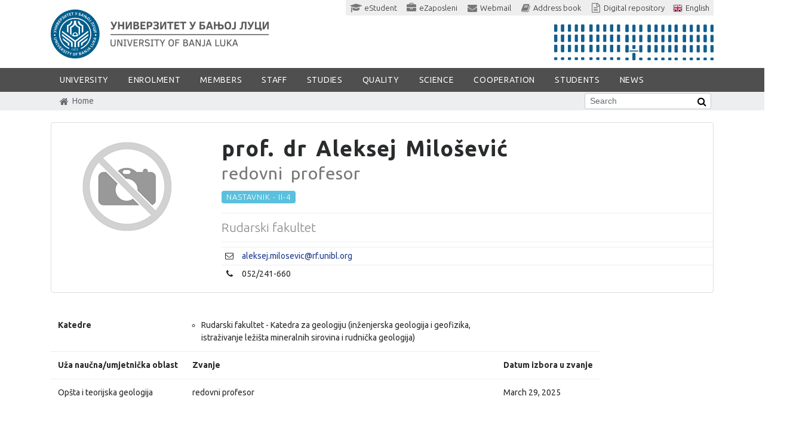

--- FILE ---
content_type: text/html; charset=utf-8
request_url: https://unibl.org/en/fis/zaposlen/1441-aleksej-milosevic
body_size: 23393
content:
<!DOCTYPE html>
<!--[if lt IE 7]><html class='ie ie6 lt-ie9 lt-ie8 lt-ie7' lang="en"><![endif]--><!--[if IE 7]><html class='ie ie7 lt-ie9 lt-ie8' lang="en"><![endif]--><!--[if IE 8]><html class='ie ie8 lt-ie9' lang="en"><![endif]--><!--[if IE 9]><html class='ie ie9' lang="en"><![endif]--><!--[if (gte IE 9)|!(IE)]<!--><html class="no-js" lang="en">
<!--<![endif]--><head>
<meta http-equiv="Content-Type" content="text/html; charset=UTF-8">
<meta charset="utf-8">
<script>window.NREUM||(NREUM={});NREUM.info={"beacon":"bam.nr-data.net","errorBeacon":"bam.nr-data.net","licenseKey":"384fbdbcdc","applicationID":"12282899","transactionName":"c15WERYNDl8HR0xXDEMeQgQUDRFfB1s=","queueTime":0,"applicationTime":198,"agent":""}</script>
<script>(window.NREUM||(NREUM={})).init={ajax:{deny_list:["bam.nr-data.net"]},feature_flags:["soft_nav"]};(window.NREUM||(NREUM={})).loader_config={licenseKey:"384fbdbcdc",applicationID:"12282899",browserID:"12315785"};;/*! For license information please see nr-loader-rum-1.308.0.min.js.LICENSE.txt */
(()=>{var e,t,r={163:(e,t,r)=>{"use strict";r.d(t,{j:()=>E});var n=r(384),i=r(1741);var a=r(2555);r(860).K7.genericEvents;const s="experimental.resources",o="register",c=e=>{if(!e||"string"!=typeof e)return!1;try{document.createDocumentFragment().querySelector(e)}catch{return!1}return!0};var d=r(2614),u=r(944),l=r(8122);const f="[data-nr-mask]",g=e=>(0,l.a)(e,(()=>{const e={feature_flags:[],experimental:{allow_registered_children:!1,resources:!1},mask_selector:"*",block_selector:"[data-nr-block]",mask_input_options:{color:!1,date:!1,"datetime-local":!1,email:!1,month:!1,number:!1,range:!1,search:!1,tel:!1,text:!1,time:!1,url:!1,week:!1,textarea:!1,select:!1,password:!0}};return{ajax:{deny_list:void 0,block_internal:!0,enabled:!0,autoStart:!0},api:{get allow_registered_children(){return e.feature_flags.includes(o)||e.experimental.allow_registered_children},set allow_registered_children(t){e.experimental.allow_registered_children=t},duplicate_registered_data:!1},browser_consent_mode:{enabled:!1},distributed_tracing:{enabled:void 0,exclude_newrelic_header:void 0,cors_use_newrelic_header:void 0,cors_use_tracecontext_headers:void 0,allowed_origins:void 0},get feature_flags(){return e.feature_flags},set feature_flags(t){e.feature_flags=t},generic_events:{enabled:!0,autoStart:!0},harvest:{interval:30},jserrors:{enabled:!0,autoStart:!0},logging:{enabled:!0,autoStart:!0},metrics:{enabled:!0,autoStart:!0},obfuscate:void 0,page_action:{enabled:!0},page_view_event:{enabled:!0,autoStart:!0},page_view_timing:{enabled:!0,autoStart:!0},performance:{capture_marks:!1,capture_measures:!1,capture_detail:!0,resources:{get enabled(){return e.feature_flags.includes(s)||e.experimental.resources},set enabled(t){e.experimental.resources=t},asset_types:[],first_party_domains:[],ignore_newrelic:!0}},privacy:{cookies_enabled:!0},proxy:{assets:void 0,beacon:void 0},session:{expiresMs:d.wk,inactiveMs:d.BB},session_replay:{autoStart:!0,enabled:!1,preload:!1,sampling_rate:10,error_sampling_rate:100,collect_fonts:!1,inline_images:!1,fix_stylesheets:!0,mask_all_inputs:!0,get mask_text_selector(){return e.mask_selector},set mask_text_selector(t){c(t)?e.mask_selector="".concat(t,",").concat(f):""===t||null===t?e.mask_selector=f:(0,u.R)(5,t)},get block_class(){return"nr-block"},get ignore_class(){return"nr-ignore"},get mask_text_class(){return"nr-mask"},get block_selector(){return e.block_selector},set block_selector(t){c(t)?e.block_selector+=",".concat(t):""!==t&&(0,u.R)(6,t)},get mask_input_options(){return e.mask_input_options},set mask_input_options(t){t&&"object"==typeof t?e.mask_input_options={...t,password:!0}:(0,u.R)(7,t)}},session_trace:{enabled:!0,autoStart:!0},soft_navigations:{enabled:!0,autoStart:!0},spa:{enabled:!0,autoStart:!0},ssl:void 0,user_actions:{enabled:!0,elementAttributes:["id","className","tagName","type"]}}})());var p=r(6154),m=r(9324);let h=0;const v={buildEnv:m.F3,distMethod:m.Xs,version:m.xv,originTime:p.WN},b={consented:!1},y={appMetadata:{},get consented(){return this.session?.state?.consent||b.consented},set consented(e){b.consented=e},customTransaction:void 0,denyList:void 0,disabled:!1,harvester:void 0,isolatedBacklog:!1,isRecording:!1,loaderType:void 0,maxBytes:3e4,obfuscator:void 0,onerror:void 0,ptid:void 0,releaseIds:{},session:void 0,timeKeeper:void 0,registeredEntities:[],jsAttributesMetadata:{bytes:0},get harvestCount(){return++h}},_=e=>{const t=(0,l.a)(e,y),r=Object.keys(v).reduce((e,t)=>(e[t]={value:v[t],writable:!1,configurable:!0,enumerable:!0},e),{});return Object.defineProperties(t,r)};var w=r(5701);const x=e=>{const t=e.startsWith("http");e+="/",r.p=t?e:"https://"+e};var R=r(7836),k=r(3241);const A={accountID:void 0,trustKey:void 0,agentID:void 0,licenseKey:void 0,applicationID:void 0,xpid:void 0},S=e=>(0,l.a)(e,A),T=new Set;function E(e,t={},r,s){let{init:o,info:c,loader_config:d,runtime:u={},exposed:l=!0}=t;if(!c){const e=(0,n.pV)();o=e.init,c=e.info,d=e.loader_config}e.init=g(o||{}),e.loader_config=S(d||{}),c.jsAttributes??={},p.bv&&(c.jsAttributes.isWorker=!0),e.info=(0,a.D)(c);const f=e.init,m=[c.beacon,c.errorBeacon];T.has(e.agentIdentifier)||(f.proxy.assets&&(x(f.proxy.assets),m.push(f.proxy.assets)),f.proxy.beacon&&m.push(f.proxy.beacon),e.beacons=[...m],function(e){const t=(0,n.pV)();Object.getOwnPropertyNames(i.W.prototype).forEach(r=>{const n=i.W.prototype[r];if("function"!=typeof n||"constructor"===n)return;let a=t[r];e[r]&&!1!==e.exposed&&"micro-agent"!==e.runtime?.loaderType&&(t[r]=(...t)=>{const n=e[r](...t);return a?a(...t):n})})}(e),(0,n.US)("activatedFeatures",w.B)),u.denyList=[...f.ajax.deny_list||[],...f.ajax.block_internal?m:[]],u.ptid=e.agentIdentifier,u.loaderType=r,e.runtime=_(u),T.has(e.agentIdentifier)||(e.ee=R.ee.get(e.agentIdentifier),e.exposed=l,(0,k.W)({agentIdentifier:e.agentIdentifier,drained:!!w.B?.[e.agentIdentifier],type:"lifecycle",name:"initialize",feature:void 0,data:e.config})),T.add(e.agentIdentifier)}},384:(e,t,r)=>{"use strict";r.d(t,{NT:()=>s,US:()=>u,Zm:()=>o,bQ:()=>d,dV:()=>c,pV:()=>l});var n=r(6154),i=r(1863),a=r(1910);const s={beacon:"bam.nr-data.net",errorBeacon:"bam.nr-data.net"};function o(){return n.gm.NREUM||(n.gm.NREUM={}),void 0===n.gm.newrelic&&(n.gm.newrelic=n.gm.NREUM),n.gm.NREUM}function c(){let e=o();return e.o||(e.o={ST:n.gm.setTimeout,SI:n.gm.setImmediate||n.gm.setInterval,CT:n.gm.clearTimeout,XHR:n.gm.XMLHttpRequest,REQ:n.gm.Request,EV:n.gm.Event,PR:n.gm.Promise,MO:n.gm.MutationObserver,FETCH:n.gm.fetch,WS:n.gm.WebSocket},(0,a.i)(...Object.values(e.o))),e}function d(e,t){let r=o();r.initializedAgents??={},t.initializedAt={ms:(0,i.t)(),date:new Date},r.initializedAgents[e]=t}function u(e,t){o()[e]=t}function l(){return function(){let e=o();const t=e.info||{};e.info={beacon:s.beacon,errorBeacon:s.errorBeacon,...t}}(),function(){let e=o();const t=e.init||{};e.init={...t}}(),c(),function(){let e=o();const t=e.loader_config||{};e.loader_config={...t}}(),o()}},782:(e,t,r)=>{"use strict";r.d(t,{T:()=>n});const n=r(860).K7.pageViewTiming},860:(e,t,r)=>{"use strict";r.d(t,{$J:()=>u,K7:()=>c,P3:()=>d,XX:()=>i,Yy:()=>o,df:()=>a,qY:()=>n,v4:()=>s});const n="events",i="jserrors",a="browser/blobs",s="rum",o="browser/logs",c={ajax:"ajax",genericEvents:"generic_events",jserrors:i,logging:"logging",metrics:"metrics",pageAction:"page_action",pageViewEvent:"page_view_event",pageViewTiming:"page_view_timing",sessionReplay:"session_replay",sessionTrace:"session_trace",softNav:"soft_navigations",spa:"spa"},d={[c.pageViewEvent]:1,[c.pageViewTiming]:2,[c.metrics]:3,[c.jserrors]:4,[c.spa]:5,[c.ajax]:6,[c.sessionTrace]:7,[c.softNav]:8,[c.sessionReplay]:9,[c.logging]:10,[c.genericEvents]:11},u={[c.pageViewEvent]:s,[c.pageViewTiming]:n,[c.ajax]:n,[c.spa]:n,[c.softNav]:n,[c.metrics]:i,[c.jserrors]:i,[c.sessionTrace]:a,[c.sessionReplay]:a,[c.logging]:o,[c.genericEvents]:"ins"}},944:(e,t,r)=>{"use strict";r.d(t,{R:()=>i});var n=r(3241);function i(e,t){"function"==typeof console.debug&&(console.debug("New Relic Warning: https://github.com/newrelic/newrelic-browser-agent/blob/main/docs/warning-codes.md#".concat(e),t),(0,n.W)({agentIdentifier:null,drained:null,type:"data",name:"warn",feature:"warn",data:{code:e,secondary:t}}))}},1687:(e,t,r)=>{"use strict";r.d(t,{Ak:()=>d,Ze:()=>f,x3:()=>u});var n=r(3241),i=r(7836),a=r(3606),s=r(860),o=r(2646);const c={};function d(e,t){const r={staged:!1,priority:s.P3[t]||0};l(e),c[e].get(t)||c[e].set(t,r)}function u(e,t){e&&c[e]&&(c[e].get(t)&&c[e].delete(t),p(e,t,!1),c[e].size&&g(e))}function l(e){if(!e)throw new Error("agentIdentifier required");c[e]||(c[e]=new Map)}function f(e="",t="feature",r=!1){if(l(e),!e||!c[e].get(t)||r)return p(e,t);c[e].get(t).staged=!0,g(e)}function g(e){const t=Array.from(c[e]);t.every(([e,t])=>t.staged)&&(t.sort((e,t)=>e[1].priority-t[1].priority),t.forEach(([t])=>{c[e].delete(t),p(e,t)}))}function p(e,t,r=!0){const s=e?i.ee.get(e):i.ee,c=a.i.handlers;if(!s.aborted&&s.backlog&&c){if((0,n.W)({agentIdentifier:e,type:"lifecycle",name:"drain",feature:t}),r){const e=s.backlog[t],r=c[t];if(r){for(let t=0;e&&t<e.length;++t)m(e[t],r);Object.entries(r).forEach(([e,t])=>{Object.values(t||{}).forEach(t=>{t[0]?.on&&t[0]?.context()instanceof o.y&&t[0].on(e,t[1])})})}}s.isolatedBacklog||delete c[t],s.backlog[t]=null,s.emit("drain-"+t,[])}}function m(e,t){var r=e[1];Object.values(t[r]||{}).forEach(t=>{var r=e[0];if(t[0]===r){var n=t[1],i=e[3],a=e[2];n.apply(i,a)}})}},1738:(e,t,r)=>{"use strict";r.d(t,{U:()=>g,Y:()=>f});var n=r(3241),i=r(9908),a=r(1863),s=r(944),o=r(5701),c=r(3969),d=r(8362),u=r(860),l=r(4261);function f(e,t,r,a){const f=a||r;!f||f[e]&&f[e]!==d.d.prototype[e]||(f[e]=function(){(0,i.p)(c.xV,["API/"+e+"/called"],void 0,u.K7.metrics,r.ee),(0,n.W)({agentIdentifier:r.agentIdentifier,drained:!!o.B?.[r.agentIdentifier],type:"data",name:"api",feature:l.Pl+e,data:{}});try{return t.apply(this,arguments)}catch(e){(0,s.R)(23,e)}})}function g(e,t,r,n,s){const o=e.info;null===r?delete o.jsAttributes[t]:o.jsAttributes[t]=r,(s||null===r)&&(0,i.p)(l.Pl+n,[(0,a.t)(),t,r],void 0,"session",e.ee)}},1741:(e,t,r)=>{"use strict";r.d(t,{W:()=>a});var n=r(944),i=r(4261);class a{#e(e,...t){if(this[e]!==a.prototype[e])return this[e](...t);(0,n.R)(35,e)}addPageAction(e,t){return this.#e(i.hG,e,t)}register(e){return this.#e(i.eY,e)}recordCustomEvent(e,t){return this.#e(i.fF,e,t)}setPageViewName(e,t){return this.#e(i.Fw,e,t)}setCustomAttribute(e,t,r){return this.#e(i.cD,e,t,r)}noticeError(e,t){return this.#e(i.o5,e,t)}setUserId(e,t=!1){return this.#e(i.Dl,e,t)}setApplicationVersion(e){return this.#e(i.nb,e)}setErrorHandler(e){return this.#e(i.bt,e)}addRelease(e,t){return this.#e(i.k6,e,t)}log(e,t){return this.#e(i.$9,e,t)}start(){return this.#e(i.d3)}finished(e){return this.#e(i.BL,e)}recordReplay(){return this.#e(i.CH)}pauseReplay(){return this.#e(i.Tb)}addToTrace(e){return this.#e(i.U2,e)}setCurrentRouteName(e){return this.#e(i.PA,e)}interaction(e){return this.#e(i.dT,e)}wrapLogger(e,t,r){return this.#e(i.Wb,e,t,r)}measure(e,t){return this.#e(i.V1,e,t)}consent(e){return this.#e(i.Pv,e)}}},1863:(e,t,r)=>{"use strict";function n(){return Math.floor(performance.now())}r.d(t,{t:()=>n})},1910:(e,t,r)=>{"use strict";r.d(t,{i:()=>a});var n=r(944);const i=new Map;function a(...e){return e.every(e=>{if(i.has(e))return i.get(e);const t="function"==typeof e?e.toString():"",r=t.includes("[native code]"),a=t.includes("nrWrapper");return r||a||(0,n.R)(64,e?.name||t),i.set(e,r),r})}},2555:(e,t,r)=>{"use strict";r.d(t,{D:()=>o,f:()=>s});var n=r(384),i=r(8122);const a={beacon:n.NT.beacon,errorBeacon:n.NT.errorBeacon,licenseKey:void 0,applicationID:void 0,sa:void 0,queueTime:void 0,applicationTime:void 0,ttGuid:void 0,user:void 0,account:void 0,product:void 0,extra:void 0,jsAttributes:{},userAttributes:void 0,atts:void 0,transactionName:void 0,tNamePlain:void 0};function s(e){try{return!!e.licenseKey&&!!e.errorBeacon&&!!e.applicationID}catch(e){return!1}}const o=e=>(0,i.a)(e,a)},2614:(e,t,r)=>{"use strict";r.d(t,{BB:()=>s,H3:()=>n,g:()=>d,iL:()=>c,tS:()=>o,uh:()=>i,wk:()=>a});const n="NRBA",i="SESSION",a=144e5,s=18e5,o={STARTED:"session-started",PAUSE:"session-pause",RESET:"session-reset",RESUME:"session-resume",UPDATE:"session-update"},c={SAME_TAB:"same-tab",CROSS_TAB:"cross-tab"},d={OFF:0,FULL:1,ERROR:2}},2646:(e,t,r)=>{"use strict";r.d(t,{y:()=>n});class n{constructor(e){this.contextId=e}}},2843:(e,t,r)=>{"use strict";r.d(t,{G:()=>a,u:()=>i});var n=r(3878);function i(e,t=!1,r,i){(0,n.DD)("visibilitychange",function(){if(t)return void("hidden"===document.visibilityState&&e());e(document.visibilityState)},r,i)}function a(e,t,r){(0,n.sp)("pagehide",e,t,r)}},3241:(e,t,r)=>{"use strict";r.d(t,{W:()=>a});var n=r(6154);const i="newrelic";function a(e={}){try{n.gm.dispatchEvent(new CustomEvent(i,{detail:e}))}catch(e){}}},3606:(e,t,r)=>{"use strict";r.d(t,{i:()=>a});var n=r(9908);a.on=s;var i=a.handlers={};function a(e,t,r,a){s(a||n.d,i,e,t,r)}function s(e,t,r,i,a){a||(a="feature"),e||(e=n.d);var s=t[a]=t[a]||{};(s[r]=s[r]||[]).push([e,i])}},3878:(e,t,r)=>{"use strict";function n(e,t){return{capture:e,passive:!1,signal:t}}function i(e,t,r=!1,i){window.addEventListener(e,t,n(r,i))}function a(e,t,r=!1,i){document.addEventListener(e,t,n(r,i))}r.d(t,{DD:()=>a,jT:()=>n,sp:()=>i})},3969:(e,t,r)=>{"use strict";r.d(t,{TZ:()=>n,XG:()=>o,rs:()=>i,xV:()=>s,z_:()=>a});const n=r(860).K7.metrics,i="sm",a="cm",s="storeSupportabilityMetrics",o="storeEventMetrics"},4234:(e,t,r)=>{"use strict";r.d(t,{W:()=>a});var n=r(7836),i=r(1687);class a{constructor(e,t){this.agentIdentifier=e,this.ee=n.ee.get(e),this.featureName=t,this.blocked=!1}deregisterDrain(){(0,i.x3)(this.agentIdentifier,this.featureName)}}},4261:(e,t,r)=>{"use strict";r.d(t,{$9:()=>d,BL:()=>o,CH:()=>g,Dl:()=>_,Fw:()=>y,PA:()=>h,Pl:()=>n,Pv:()=>k,Tb:()=>l,U2:()=>a,V1:()=>R,Wb:()=>x,bt:()=>b,cD:()=>v,d3:()=>w,dT:()=>c,eY:()=>p,fF:()=>f,hG:()=>i,k6:()=>s,nb:()=>m,o5:()=>u});const n="api-",i="addPageAction",a="addToTrace",s="addRelease",o="finished",c="interaction",d="log",u="noticeError",l="pauseReplay",f="recordCustomEvent",g="recordReplay",p="register",m="setApplicationVersion",h="setCurrentRouteName",v="setCustomAttribute",b="setErrorHandler",y="setPageViewName",_="setUserId",w="start",x="wrapLogger",R="measure",k="consent"},5289:(e,t,r)=>{"use strict";r.d(t,{GG:()=>s,Qr:()=>c,sB:()=>o});var n=r(3878),i=r(6389);function a(){return"undefined"==typeof document||"complete"===document.readyState}function s(e,t){if(a())return e();const r=(0,i.J)(e),s=setInterval(()=>{a()&&(clearInterval(s),r())},500);(0,n.sp)("load",r,t)}function o(e){if(a())return e();(0,n.DD)("DOMContentLoaded",e)}function c(e){if(a())return e();(0,n.sp)("popstate",e)}},5607:(e,t,r)=>{"use strict";r.d(t,{W:()=>n});const n=(0,r(9566).bz)()},5701:(e,t,r)=>{"use strict";r.d(t,{B:()=>a,t:()=>s});var n=r(3241);const i=new Set,a={};function s(e,t){const r=t.agentIdentifier;a[r]??={},e&&"object"==typeof e&&(i.has(r)||(t.ee.emit("rumresp",[e]),a[r]=e,i.add(r),(0,n.W)({agentIdentifier:r,loaded:!0,drained:!0,type:"lifecycle",name:"load",feature:void 0,data:e})))}},6154:(e,t,r)=>{"use strict";r.d(t,{OF:()=>c,RI:()=>i,WN:()=>u,bv:()=>a,eN:()=>l,gm:()=>s,mw:()=>o,sb:()=>d});var n=r(1863);const i="undefined"!=typeof window&&!!window.document,a="undefined"!=typeof WorkerGlobalScope&&("undefined"!=typeof self&&self instanceof WorkerGlobalScope&&self.navigator instanceof WorkerNavigator||"undefined"!=typeof globalThis&&globalThis instanceof WorkerGlobalScope&&globalThis.navigator instanceof WorkerNavigator),s=i?window:"undefined"!=typeof WorkerGlobalScope&&("undefined"!=typeof self&&self instanceof WorkerGlobalScope&&self||"undefined"!=typeof globalThis&&globalThis instanceof WorkerGlobalScope&&globalThis),o=Boolean("hidden"===s?.document?.visibilityState),c=/iPad|iPhone|iPod/.test(s.navigator?.userAgent),d=c&&"undefined"==typeof SharedWorker,u=((()=>{const e=s.navigator?.userAgent?.match(/Firefox[/\s](\d+\.\d+)/);Array.isArray(e)&&e.length>=2&&e[1]})(),Date.now()-(0,n.t)()),l=()=>"undefined"!=typeof PerformanceNavigationTiming&&s?.performance?.getEntriesByType("navigation")?.[0]?.responseStart},6389:(e,t,r)=>{"use strict";function n(e,t=500,r={}){const n=r?.leading||!1;let i;return(...r)=>{n&&void 0===i&&(e.apply(this,r),i=setTimeout(()=>{i=clearTimeout(i)},t)),n||(clearTimeout(i),i=setTimeout(()=>{e.apply(this,r)},t))}}function i(e){let t=!1;return(...r)=>{t||(t=!0,e.apply(this,r))}}r.d(t,{J:()=>i,s:()=>n})},6630:(e,t,r)=>{"use strict";r.d(t,{T:()=>n});const n=r(860).K7.pageViewEvent},7699:(e,t,r)=>{"use strict";r.d(t,{It:()=>a,KC:()=>o,No:()=>i,qh:()=>s});var n=r(860);const i=16e3,a=1e6,s="SESSION_ERROR",o={[n.K7.logging]:!0,[n.K7.genericEvents]:!1,[n.K7.jserrors]:!1,[n.K7.ajax]:!1}},7836:(e,t,r)=>{"use strict";r.d(t,{P:()=>o,ee:()=>c});var n=r(384),i=r(8990),a=r(2646),s=r(5607);const o="nr@context:".concat(s.W),c=function e(t,r){var n={},s={},u={},l=!1;try{l=16===r.length&&d.initializedAgents?.[r]?.runtime.isolatedBacklog}catch(e){}var f={on:p,addEventListener:p,removeEventListener:function(e,t){var r=n[e];if(!r)return;for(var i=0;i<r.length;i++)r[i]===t&&r.splice(i,1)},emit:function(e,r,n,i,a){!1!==a&&(a=!0);if(c.aborted&&!i)return;t&&a&&t.emit(e,r,n);var o=g(n);m(e).forEach(e=>{e.apply(o,r)});var d=v()[s[e]];d&&d.push([f,e,r,o]);return o},get:h,listeners:m,context:g,buffer:function(e,t){const r=v();if(t=t||"feature",f.aborted)return;Object.entries(e||{}).forEach(([e,n])=>{s[n]=t,t in r||(r[t]=[])})},abort:function(){f._aborted=!0,Object.keys(f.backlog).forEach(e=>{delete f.backlog[e]})},isBuffering:function(e){return!!v()[s[e]]},debugId:r,backlog:l?{}:t&&"object"==typeof t.backlog?t.backlog:{},isolatedBacklog:l};return Object.defineProperty(f,"aborted",{get:()=>{let e=f._aborted||!1;return e||(t&&(e=t.aborted),e)}}),f;function g(e){return e&&e instanceof a.y?e:e?(0,i.I)(e,o,()=>new a.y(o)):new a.y(o)}function p(e,t){n[e]=m(e).concat(t)}function m(e){return n[e]||[]}function h(t){return u[t]=u[t]||e(f,t)}function v(){return f.backlog}}(void 0,"globalEE"),d=(0,n.Zm)();d.ee||(d.ee=c)},8122:(e,t,r)=>{"use strict";r.d(t,{a:()=>i});var n=r(944);function i(e,t){try{if(!e||"object"!=typeof e)return(0,n.R)(3);if(!t||"object"!=typeof t)return(0,n.R)(4);const r=Object.create(Object.getPrototypeOf(t),Object.getOwnPropertyDescriptors(t)),a=0===Object.keys(r).length?e:r;for(let s in a)if(void 0!==e[s])try{if(null===e[s]){r[s]=null;continue}Array.isArray(e[s])&&Array.isArray(t[s])?r[s]=Array.from(new Set([...e[s],...t[s]])):"object"==typeof e[s]&&"object"==typeof t[s]?r[s]=i(e[s],t[s]):r[s]=e[s]}catch(e){r[s]||(0,n.R)(1,e)}return r}catch(e){(0,n.R)(2,e)}}},8362:(e,t,r)=>{"use strict";r.d(t,{d:()=>a});var n=r(9566),i=r(1741);class a extends i.W{agentIdentifier=(0,n.LA)(16)}},8374:(e,t,r)=>{r.nc=(()=>{try{return document?.currentScript?.nonce}catch(e){}return""})()},8990:(e,t,r)=>{"use strict";r.d(t,{I:()=>i});var n=Object.prototype.hasOwnProperty;function i(e,t,r){if(n.call(e,t))return e[t];var i=r();if(Object.defineProperty&&Object.keys)try{return Object.defineProperty(e,t,{value:i,writable:!0,enumerable:!1}),i}catch(e){}return e[t]=i,i}},9324:(e,t,r)=>{"use strict";r.d(t,{F3:()=>i,Xs:()=>a,xv:()=>n});const n="1.308.0",i="PROD",a="CDN"},9566:(e,t,r)=>{"use strict";r.d(t,{LA:()=>o,bz:()=>s});var n=r(6154);const i="xxxxxxxx-xxxx-4xxx-yxxx-xxxxxxxxxxxx";function a(e,t){return e?15&e[t]:16*Math.random()|0}function s(){const e=n.gm?.crypto||n.gm?.msCrypto;let t,r=0;return e&&e.getRandomValues&&(t=e.getRandomValues(new Uint8Array(30))),i.split("").map(e=>"x"===e?a(t,r++).toString(16):"y"===e?(3&a()|8).toString(16):e).join("")}function o(e){const t=n.gm?.crypto||n.gm?.msCrypto;let r,i=0;t&&t.getRandomValues&&(r=t.getRandomValues(new Uint8Array(e)));const s=[];for(var o=0;o<e;o++)s.push(a(r,i++).toString(16));return s.join("")}},9908:(e,t,r)=>{"use strict";r.d(t,{d:()=>n,p:()=>i});var n=r(7836).ee.get("handle");function i(e,t,r,i,a){a?(a.buffer([e],i),a.emit(e,t,r)):(n.buffer([e],i),n.emit(e,t,r))}}},n={};function i(e){var t=n[e];if(void 0!==t)return t.exports;var a=n[e]={exports:{}};return r[e](a,a.exports,i),a.exports}i.m=r,i.d=(e,t)=>{for(var r in t)i.o(t,r)&&!i.o(e,r)&&Object.defineProperty(e,r,{enumerable:!0,get:t[r]})},i.f={},i.e=e=>Promise.all(Object.keys(i.f).reduce((t,r)=>(i.f[r](e,t),t),[])),i.u=e=>"nr-rum-1.308.0.min.js",i.o=(e,t)=>Object.prototype.hasOwnProperty.call(e,t),e={},t="NRBA-1.308.0.PROD:",i.l=(r,n,a,s)=>{if(e[r])e[r].push(n);else{var o,c;if(void 0!==a)for(var d=document.getElementsByTagName("script"),u=0;u<d.length;u++){var l=d[u];if(l.getAttribute("src")==r||l.getAttribute("data-webpack")==t+a){o=l;break}}if(!o){c=!0;var f={296:"sha512-+MIMDsOcckGXa1EdWHqFNv7P+JUkd5kQwCBr3KE6uCvnsBNUrdSt4a/3/L4j4TxtnaMNjHpza2/erNQbpacJQA=="};(o=document.createElement("script")).charset="utf-8",i.nc&&o.setAttribute("nonce",i.nc),o.setAttribute("data-webpack",t+a),o.src=r,0!==o.src.indexOf(window.location.origin+"/")&&(o.crossOrigin="anonymous"),f[s]&&(o.integrity=f[s])}e[r]=[n];var g=(t,n)=>{o.onerror=o.onload=null,clearTimeout(p);var i=e[r];if(delete e[r],o.parentNode&&o.parentNode.removeChild(o),i&&i.forEach(e=>e(n)),t)return t(n)},p=setTimeout(g.bind(null,void 0,{type:"timeout",target:o}),12e4);o.onerror=g.bind(null,o.onerror),o.onload=g.bind(null,o.onload),c&&document.head.appendChild(o)}},i.r=e=>{"undefined"!=typeof Symbol&&Symbol.toStringTag&&Object.defineProperty(e,Symbol.toStringTag,{value:"Module"}),Object.defineProperty(e,"__esModule",{value:!0})},i.p="https://js-agent.newrelic.com/",(()=>{var e={374:0,840:0};i.f.j=(t,r)=>{var n=i.o(e,t)?e[t]:void 0;if(0!==n)if(n)r.push(n[2]);else{var a=new Promise((r,i)=>n=e[t]=[r,i]);r.push(n[2]=a);var s=i.p+i.u(t),o=new Error;i.l(s,r=>{if(i.o(e,t)&&(0!==(n=e[t])&&(e[t]=void 0),n)){var a=r&&("load"===r.type?"missing":r.type),s=r&&r.target&&r.target.src;o.message="Loading chunk "+t+" failed: ("+a+": "+s+")",o.name="ChunkLoadError",o.type=a,o.request=s,n[1](o)}},"chunk-"+t,t)}};var t=(t,r)=>{var n,a,[s,o,c]=r,d=0;if(s.some(t=>0!==e[t])){for(n in o)i.o(o,n)&&(i.m[n]=o[n]);if(c)c(i)}for(t&&t(r);d<s.length;d++)a=s[d],i.o(e,a)&&e[a]&&e[a][0](),e[a]=0},r=self["webpackChunk:NRBA-1.308.0.PROD"]=self["webpackChunk:NRBA-1.308.0.PROD"]||[];r.forEach(t.bind(null,0)),r.push=t.bind(null,r.push.bind(r))})(),(()=>{"use strict";i(8374);var e=i(8362),t=i(860);const r=Object.values(t.K7);var n=i(163);var a=i(9908),s=i(1863),o=i(4261),c=i(1738);var d=i(1687),u=i(4234),l=i(5289),f=i(6154),g=i(944),p=i(384);const m=e=>f.RI&&!0===e?.privacy.cookies_enabled;function h(e){return!!(0,p.dV)().o.MO&&m(e)&&!0===e?.session_trace.enabled}var v=i(6389),b=i(7699);class y extends u.W{constructor(e,t){super(e.agentIdentifier,t),this.agentRef=e,this.abortHandler=void 0,this.featAggregate=void 0,this.loadedSuccessfully=void 0,this.onAggregateImported=new Promise(e=>{this.loadedSuccessfully=e}),this.deferred=Promise.resolve(),!1===e.init[this.featureName].autoStart?this.deferred=new Promise((t,r)=>{this.ee.on("manual-start-all",(0,v.J)(()=>{(0,d.Ak)(e.agentIdentifier,this.featureName),t()}))}):(0,d.Ak)(e.agentIdentifier,t)}importAggregator(e,t,r={}){if(this.featAggregate)return;const n=async()=>{let n;await this.deferred;try{if(m(e.init)){const{setupAgentSession:t}=await i.e(296).then(i.bind(i,3305));n=t(e)}}catch(e){(0,g.R)(20,e),this.ee.emit("internal-error",[e]),(0,a.p)(b.qh,[e],void 0,this.featureName,this.ee)}try{if(!this.#t(this.featureName,n,e.init))return(0,d.Ze)(this.agentIdentifier,this.featureName),void this.loadedSuccessfully(!1);const{Aggregate:i}=await t();this.featAggregate=new i(e,r),e.runtime.harvester.initializedAggregates.push(this.featAggregate),this.loadedSuccessfully(!0)}catch(e){(0,g.R)(34,e),this.abortHandler?.(),(0,d.Ze)(this.agentIdentifier,this.featureName,!0),this.loadedSuccessfully(!1),this.ee&&this.ee.abort()}};f.RI?(0,l.GG)(()=>n(),!0):n()}#t(e,r,n){if(this.blocked)return!1;switch(e){case t.K7.sessionReplay:return h(n)&&!!r;case t.K7.sessionTrace:return!!r;default:return!0}}}var _=i(6630),w=i(2614),x=i(3241);class R extends y{static featureName=_.T;constructor(e){var t;super(e,_.T),this.setupInspectionEvents(e.agentIdentifier),t=e,(0,c.Y)(o.Fw,function(e,r){"string"==typeof e&&("/"!==e.charAt(0)&&(e="/"+e),t.runtime.customTransaction=(r||"http://custom.transaction")+e,(0,a.p)(o.Pl+o.Fw,[(0,s.t)()],void 0,void 0,t.ee))},t),this.importAggregator(e,()=>i.e(296).then(i.bind(i,3943)))}setupInspectionEvents(e){const t=(t,r)=>{t&&(0,x.W)({agentIdentifier:e,timeStamp:t.timeStamp,loaded:"complete"===t.target.readyState,type:"window",name:r,data:t.target.location+""})};(0,l.sB)(e=>{t(e,"DOMContentLoaded")}),(0,l.GG)(e=>{t(e,"load")}),(0,l.Qr)(e=>{t(e,"navigate")}),this.ee.on(w.tS.UPDATE,(t,r)=>{(0,x.W)({agentIdentifier:e,type:"lifecycle",name:"session",data:r})})}}class k extends e.d{constructor(e){var t;(super(),f.gm)?(this.features={},(0,p.bQ)(this.agentIdentifier,this),this.desiredFeatures=new Set(e.features||[]),this.desiredFeatures.add(R),(0,n.j)(this,e,e.loaderType||"agent"),t=this,(0,c.Y)(o.cD,function(e,r,n=!1){if("string"==typeof e){if(["string","number","boolean"].includes(typeof r)||null===r)return(0,c.U)(t,e,r,o.cD,n);(0,g.R)(40,typeof r)}else(0,g.R)(39,typeof e)},t),function(e){(0,c.Y)(o.Dl,function(t,r=!1){if("string"!=typeof t&&null!==t)return void(0,g.R)(41,typeof t);const n=e.info.jsAttributes["enduser.id"];r&&null!=n&&n!==t?(0,a.p)(o.Pl+"setUserIdAndResetSession",[t],void 0,"session",e.ee):(0,c.U)(e,"enduser.id",t,o.Dl,!0)},e)}(this),function(e){(0,c.Y)(o.nb,function(t){if("string"==typeof t||null===t)return(0,c.U)(e,"application.version",t,o.nb,!1);(0,g.R)(42,typeof t)},e)}(this),function(e){(0,c.Y)(o.d3,function(){e.ee.emit("manual-start-all")},e)}(this),function(e){(0,c.Y)(o.Pv,function(t=!0){if("boolean"==typeof t){if((0,a.p)(o.Pl+o.Pv,[t],void 0,"session",e.ee),e.runtime.consented=t,t){const t=e.features.page_view_event;t.onAggregateImported.then(e=>{const r=t.featAggregate;e&&!r.sentRum&&r.sendRum()})}}else(0,g.R)(65,typeof t)},e)}(this),this.run()):(0,g.R)(21)}get config(){return{info:this.info,init:this.init,loader_config:this.loader_config,runtime:this.runtime}}get api(){return this}run(){try{const e=function(e){const t={};return r.forEach(r=>{t[r]=!!e[r]?.enabled}),t}(this.init),n=[...this.desiredFeatures];n.sort((e,r)=>t.P3[e.featureName]-t.P3[r.featureName]),n.forEach(r=>{if(!e[r.featureName]&&r.featureName!==t.K7.pageViewEvent)return;if(r.featureName===t.K7.spa)return void(0,g.R)(67);const n=function(e){switch(e){case t.K7.ajax:return[t.K7.jserrors];case t.K7.sessionTrace:return[t.K7.ajax,t.K7.pageViewEvent];case t.K7.sessionReplay:return[t.K7.sessionTrace];case t.K7.pageViewTiming:return[t.K7.pageViewEvent];default:return[]}}(r.featureName).filter(e=>!(e in this.features));n.length>0&&(0,g.R)(36,{targetFeature:r.featureName,missingDependencies:n}),this.features[r.featureName]=new r(this)})}catch(e){(0,g.R)(22,e);for(const e in this.features)this.features[e].abortHandler?.();const t=(0,p.Zm)();delete t.initializedAgents[this.agentIdentifier]?.features,delete this.sharedAggregator;return t.ee.get(this.agentIdentifier).abort(),!1}}}var A=i(2843),S=i(782);class T extends y{static featureName=S.T;constructor(e){super(e,S.T),f.RI&&((0,A.u)(()=>(0,a.p)("docHidden",[(0,s.t)()],void 0,S.T,this.ee),!0),(0,A.G)(()=>(0,a.p)("winPagehide",[(0,s.t)()],void 0,S.T,this.ee)),this.importAggregator(e,()=>i.e(296).then(i.bind(i,2117))))}}var E=i(3969);class I extends y{static featureName=E.TZ;constructor(e){super(e,E.TZ),f.RI&&document.addEventListener("securitypolicyviolation",e=>{(0,a.p)(E.xV,["Generic/CSPViolation/Detected"],void 0,this.featureName,this.ee)}),this.importAggregator(e,()=>i.e(296).then(i.bind(i,9623)))}}new k({features:[R,T,I],loaderType:"lite"})})()})();</script><title>prof. dr Aleksej Milošević | UNIBL</title>
<meta content="Computing Centre, School of Electrical Engineering, University of Belgrade" name="author">
<meta content="width=device-width, initial-scale=1.0" name="viewport">
<meta content="https://www.unibl.org/uploads/files/unibl_veliki_logo.png" property="og:image">
<meta content="проф. др Алексеј Милошевић" property="og:title">
<meta contnet="website" property="og:type">
<meta content="https://unibl.org/en/fis/zaposlen/1441-aleksej-milosevic" propert="og:url">
<meta content="UNIBL" property="og:site_name">
<link rel="alternate" hreflang="sr-cyrl" href="/sr/fis/zaposlen/1441-aleksej-milosevic">
<link rel="alternate" hreflang="sr-latn" href="/sr-lat/fis/zaposlen/1441-aleksej-milosevic">
<link rel="shortcut icon" type="image/x-icon" href="/favicon.ico">
<script>html = document.getElementsByTagName('html')[0]
html.className = html.className.replace('no-js', 'js')
LOCALE = 'en'</script><link rel="stylesheet" media="all" href="/assets/application-b88b798c8ea8acc93344dd38c2d351ad68ee36cdee5e887470239e8a587b1529.css" data-turbolinks-track="true">
<script src="/assets/application-0965cec409709a00c6fab6d651c859649f9679977af55fb0583e8a0f1123ab9c.js" data-turbolinks-eval="false" defer></script><script async="async" src="https://www.googletagmanager.com/gtag/js?id=G-R7R0CJL18D"></script><script>window.dataLayer = window.dataLayer || [];
function gtag(){dataLayer.push(arguments);}
gtag('js', new Date());
gtag('config', 'G-R7R0CJL18D');

// turbolinks
document.addEventListener('turbolinks:load', event => {
  if (typeof gtag === 'function') {
    gtag('config', 'G-R7R0CJL18D', {
      'page_location': event.data.url
    });
  }
});</script><script>var WebFontConfig = {
  google: {
    families: [ 'Ubuntu:400,300,700:latin,cyrillic' ]
  },
  timeout: 2000
};
(function(){
  var wf = document.createElement("script");
  wf.src = ('https:' == document.location.protocol ? 'https' : 'http') +
    '://ajax.googleapis.com/ajax/libs/webfont/1.5.18/webfont.js';
  wf.async = 'true';
  document.head.appendChild(wf);
})();</script><script>(function(i,s,o,g,r,a,m){i['GoogleAnalyticsObject']=r;i[r]=i[r]||function(){
(i[r].q=i[r].q||[]).push(arguments)},i[r].l=1*new Date();a=s.createElement(o),
m=s.getElementsByTagName(o)[0];a.async=1;a.src=g;m.parentNode.insertBefore(a,m)
})(window,document,'script','//www.google-analytics.com/analytics.js','ga');

ga('create', 'UA-20875499-5', 'auto');
// ga('send', 'pageview');</script><script>(function() {
  var cx = '007774614286240274075:dlkeld4-go4';
  var gcse = document.createElement('script');
  gcse.type = 'text/javascript';
  gcse.async = true;
  gcse.src = 'https://cse.google.com/cse.js?cx=' + cx;
  var s = document.getElementsByTagName('script')[0];
  s.parentNode.insertBefore(gcse, s);
})();</script><meta name="csrf-param" content="authenticity_token">
<meta name="csrf-token" content="0Mq6V055HMavdH3+7KCJix2Cy+//3WHSF7tKBXhrBVguFonCZLL8BXQwQUtPodWkS34EKXq1Y3LwP6U+580TMQ==">
<link href="http://www.google-analytics.com" rel="dns-prefetch">
</head>
<body class="frontend" data-action="zaposlen" data-controller="fis"><div id="wrapper">
<a href="#nav" id="hamburger"><span></span>Navigation</a><header id="header"><div class="container">
<strong id="logo"><a title="Home" href="/en"><img alt="University of Banja Luka logo" src="/assets/logo-67a6d21a53d554d7cfd329e7194e351c2becc7562b90de3c7b4d47674c970f41.png"></a></strong><ul id="toolbar">
<li><a target="_blank" href="https://student.unibl.org/"><i class="fa fa-graduation-cap fa-fw"></i> eStudent</a></li>
<li><a target="_blank" href="https://zaposleni.unibl.org/"><i class="fa fa-briefcase fa-fw"></i> eZaposleni</a></li>
<li><a target="_blank" href="http://unibl.org/posta/"><i class="fa fa-envelope fa-fw"></i> Webmail</a></li>
<li><a href="/fis/adresar?queries%5Bzaposleni_tip%5D=nastavno_osoblje"><i class="fa fa-book fa-fw"></i> Address book</a></li>
<li class="dig_reps">
<span class="dig_rep"><i class="fa fa- fa-file-text-o fa-fw"></i> Digital repository</span><ul id="dig_reps" data-no-turbolink="true">
<li><a href="http://eteze.unibl.org/">eTeze</a></li>
<li><a href="https://sova.unibl.org/">Sova</a></li>
<li><a href="https://phaidra.unibl.org/">Phaidra</a></li>
<li><a href="https://pub.unibl.org/">PUB</a></li>
</ul>
</li>
<li class="locales">
<span class="locale locale-en">English</span><ul id="locales" data-no-turbolink="true">
<li class="sr"><a href="/sr/fis/zaposlen/1441-aleksej-milosevic">Srpski</a></li>
<li class="sr-lat"><a href="/sr-lat/fis/zaposlen/1441-aleksej-milosevic">Srpski (latinica)</a></li>
</ul>
</li>
</ul>
</div>
<nav data-offset-bottom="200" data-offset-top="110" data-spy="affix" id="nav"><div class="container">
<ul class="nav-strane">
<li>
<a href="/en/university">UNIVERSITY</a><ul class="nav-strane-1">
<li><a href="/en/university/about-the-university">About the University</a></li>
<li><a href="/en/university/rector-s-note">Rector’s note</a></li>
<li><a href="/en/university/vision-and-mission">Vision and Mission</a></li>
<li>
<a href="/en/university/management-and-administration">Management and administration</a><ul class="nav-strane-2">
<li><a href="/en/university/management-and-administration/the-steering-board">The Steering Board</a></li>
<li><a href="/en/university/management-and-administration/the-senate">The Senate</a></li>
<li><a href="/en/university/management-and-administration/rector">Rector</a></li>
<li><a href="/en/university/management-and-administration/vice-rectors">Vice Rectors</a></li>
<li><a href="/en/university/management-and-administration/secretary-general">Secretary general</a></li>
<li><a href="/en/university/management-and-administration/financial-director">Financial Director</a></li>
<li><a href="/en/university/management-and-administration/deans-of-faculties-academy">Deans of faculties/ academy</a></li>
<li><a href="/en/university/management-and-administration/collegium">Collegium</a></li>
<li><a href="/en/university/management-and-administration/councils-of-scientific-fields">Councils of Scientific Fields</a></li>
<li><a href="/en/university/management-and-administration/rectorate-of-the-university-of-banja-luka">Rectorate</a></li>
</ul>
</li>
<li>
<a href="/en/university/history">History</a><ul class="nav-strane-2">
<li><a href="/en/university/history/previous-university-chancellors">Previous university chancellors</a></li>
<li><a href="/en/university/history/honorary-doctors-of-science">Honorary doctors of science</a></li>
<li><a href="/en/university/history/professors-emeriti">Professors emeriti</a></li>
<li><a href="/en/university/history/academicians">Academicians</a></li>
</ul>
</li>
<li>
<a href="/en/university/regulations">Regulations</a><ul class="nav-strane-2">
<li><a href="/en/university/regulations/statute">Statute</a></li>
<li><a href="/en/university/regulations/strategy">Strategy</a></li>
<li><a href="/en/university/regulations/rulebooks">Rulebooks</a></li>
<li><a href="/en/university/regulations/rules">Rules</a></li>
</ul>
</li>
<li><a href="http://alumni.unibl.org">ALUMNI</a></li>
<li><a href="/en/university/accreditation">Accreditation</a></li>
<li>
<a href="/en/university/donors">Donors</a><ul class="nav-strane-2">
<li><a href="/en/university/donors/the-weltderwunder-and-fairnetzen-foundations-and-university-of-applied-sciences-essen-germany">The ‘WeltderWunder’ and ‘Fairnetzen’ foundations and University of Applied Sciences, Essen, Germany</a></li>
<li><a href="/en/university/donors/the-huawei-company">The ‘HUAWEI’ company</a></li>
</ul>
</li>
<li>
<a href="/en/university/photo-gallery">Photo gallery</a><ul class="nav-strane-2">
<li><a href="/en/university/photo-gallery/premises">Premises</a></li>
<li><a href="/en/university/photo-gallery/teaching-and-students">Teaching and students</a></li>
<li><a href="/en/university/photo-gallery/science">Science</a></li>
<li><a href="/en/university/photo-gallery/international-cooperation">International Cooperation</a></li>
<li><a href="/en/university/photo-gallery/the-university-anniversary">The University anniversary</a></li>
</ul>
</li>
<li><a href="/en/university/video-gallery">Video gallery</a></li>
<li><a href="/en/university/visual-identity">Visual Identity</a></li>
</ul>
</li>
<li>
<a href="/en/enrolment">ENROLMENT </a><ul class="nav-strane-1">
<li>
<a href="/en/enrolment/what-to-study-at-the-university-of-banja-luka">What to study at the University of Banja Luka?</a><ul class="nav-strane-2">
<li><a href="/en/enrolment/what-to-study-at-the-university-of-banja-luka/bachelor-academic-studies">Bachelor academic studies</a></li>
<li><a href="/en/enrolment/what-to-study-at-the-university-of-banja-luka/master-academic-studies">Master academic studies</a></li>
<li><a href="/en/enrolment/what-to-study-at-the-university-of-banja-luka/doctoral-studies">Doctoral studies</a></li>
</ul>
</li>
<li><a href="/en/enrolment/student-enrolment-guide">Student Enrolment Guide</a></li>
<li><a href="/en/enrolment/rules-for-studying">Rules for Studying</a></li>
<li><a href="/en/enrolment/preparatory-classes-guides-for-those-who-are-the-first-year-of-university">Preparatory classes / guides for those who are the first year of university </a></li>
<li><a href="/en/enrolment/entrance-exam">Entrance exam</a></li>
<li><a href="/en/enrolment/tuition-fee">Tuition fee</a></li>
<li><a href="/en/enrolment/faculty-contact-information">Faculty contact information</a></li>
<li><a href="/en/enrolment/student-services">Student services</a></li>
<li><a href="/en/enrolment/accommodation-in-student-dormitories">Accommodation in student dormitories</a></li>
<li><a href="/en/enrolment/news">News </a></li>
<li><a href="/en/enrolment/invitation-for-applications-for-the-admission-of-students">Invitation for Applications for the Admission of Students</a></li>
</ul>
</li>
<li>
<a href="/en/members">Members</a><ul class="nav-strane-1">
<li>
<a href="/en/members/faculties">Faculties</a><ul class="nav-strane-2">
<li><a href="/en/members/faculties/academy-of-arts">Academy of Arts</a></li>
<li><a href="/en/members/faculties/faculty-of-architecture-civil-engineering-and-geodesy">Faculty of Architecture, Civil Engineering and Geodesy</a></li>
<li><a href="/en/members/faculties/faculty-of-economics">Faculty of Economics</a></li>
<li><a href="/en/members/faculties/faculty-of-electrical-engineering">Faculty of Electrical Engineering</a></li>
<li><a href="/en/members/faculties/faculty-of-mechanical-engineering">Faculty of Mechanical Engineering</a></li>
<li><a href="/en/members/faculties/faculty-of-medicine">Faculty of Medicine</a></li>
<li><a href="/en/members/faculties/faculty-of-agriculture">Faculty of Agriculture</a></li>
<li><a href="/en/members/faculties/faculty-of-law">Faculty of Law</a></li>
<li><a href="/en/members/faculties/faculty-of-natural-sciences-and-mathematics">Faculty of Natural Sciences and Mathematics</a></li>
<li><a href="/en/members/faculties/faculty-of-mining">Faculty of Mining</a></li>
<li><a href="/en/members/faculties/faculty-of-technology">Faculty of Technology</a></li>
<li><a href="/en/members/faculties/faculty-of-security-science">Faculty of Security  Science</a></li>
<li><a href="/en/members/faculties/faculty-of-political-science">Faculty of Political Science</a></li>
<li><a href="/en/members/faculties/faculty-of-physical-education-and-sport">Faculty of Physical Education and Sport</a></li>
<li><a href="/en/members/faculties/faculty-of-philosophy">Faculty of Philosophy</a></li>
<li><a href="/en/members/faculties/faculty-of-philology">Faculty of Philology</a></li>
<li><a href="/en/members/faculties/faculty-of-forestry">Faculty of Forestry</a></li>
</ul>
</li>
<li><a href="/en/members/institute-of-genetic-resources">Institute of Genetic Resources</a></li>
</ul>
</li>
<li>
<a href="/en/staff">Staff</a><ul class="nav-strane-1">
<li><a href="/en/staff/office-of-the-vice-rector-for-human-and-material-resources">Vice Rector`s office</a></li>
<li><a href="/en/fis/adresar?queries%5Bzaposleni_tip%5D=nastavno_osoblje">Professors and assistants</a></li>
<li><a href="/en/staff/election-of-professional-academic-staff">Election of professional academic staff</a></li>
<li><a href="/en/staff/research-on-bachelors">Research on bachelors</a></li>
</ul>
</li>
<li>
<a href="/en/studies">STUDIES</a><ul class="nav-strane-1">
<li>
<a href="/en/studies/office-of-the-vice-rector-for-teaching-student-affairs-and-quality">Vice Rector`s office</a><ul class="nav-strane-2"><li><a href="/en/studies/office-of-the-vice-rector-for-teaching-student-affairs-and-quality/vice-deans-for-academic-affairs">Vice-Deans for academic affairs</a></li></ul>
</li>
<li>
<a href="/en/studies/types-and-levels-of-studies">Types and levels of studies</a><ul class="nav-strane-2">
<li><a href="/en/studies/types-and-levels-of-studies/licensed-study-programs-at-the-first-study-cycle">LICENSED STUDY PROGRAMS AT THE FIRST STUDY CYCLE</a></li>
<li><a href="/en/studies/types-and-levels-of-studies/licensed-study-programs-for-second-cycle-studies">Licensed study programs for second cycle studies</a></li>
<li><a href="/en/studies/types-and-levels-of-studies/licensed-study-programs-for-third-cycle-studies">Licensed study programs for third -cycle studies</a></li>
</ul>
</li>
<li><a href="/en/studies/study-rules-and-regulations">Study rules and regulations </a></li>
<li><a href="/en/studies/recognition-of-foreign-higher-education-qualifications">Recognition of foreign higher education qualifications</a></li>
<li><a href="/en/studies/verification-of-documents">Verification of Documents</a></li>
<li><a href="/en/studije/katalog-predmeta">List of courses</a></li>
<li><a href="/en/studies/academic-year-2024-25">Academic year 2024/25.</a></li>
<li><a href="/en/studies/academic-year-2025-26">Academic year 2025/26.</a></li>
</ul>
</li>
<li>
<a href="/en/quality">Quality</a><ul class="nav-strane-1"><li><a href="/en/quality/the-coordinator-for-quality-assurance">The coordinator for quality assurance</a></li></ul>
</li>
<li>
<a href="/en/science">SCIENCE</a><ul class="nav-strane-1">
<li>
<a href="/en/science/office-of-the-vice-rector-for-science-research-and-university-development">Vice Rector`s office</a><ul class="nav-strane-2"><li><a href="/en/science/office-of-the-vice-rector-for-science-research-and-university-development/vice-deans-for-science-and-research">Vice-Deans for Science and Research</a></li></ul>
</li>
<li><a href="/en/news?q%5Bby_kategorije%5D%5B%5D=17">News</a></li>
<li><a href="/en/science/projects">Projects</a></li>
<li><a href="/en/science/horizon-europe">Horizon Europe</a></li>
<li><a href="/en/science/institutes-and-centres">Institutes and Centres</a></li>
<li><a href="/en/science/equipment-and-infrastructure">Equipment and Infrastructure</a></li>
<li><a href="/en/science/publishing">Publishing</a></li>
<li><a href="/en/science/journals">Journals</a></li>
<li><a href="/en/science/conferences">Conferences</a></li>
<li><a href="/en/science/open-access-repositories-and-databases">Open Access Repositories and Databases</a></li>
<li><a href="/en/science/presentation-of-s-r-unibl">Presentation of S&amp;R UNIBL</a></li>
</ul>
</li>
<li>
<a href="/en/cooperation">COOPERATION</a><ul class="nav-strane-1">
<li>
<a href="/en/cooperation/office-of-the-vice-rector-for-international-and-inter-university-cooperation">Vice Rector`s office</a><ul class="nav-strane-2">
<li><a href="/en/cooperation/office-of-the-vice-rector-for-international-and-inter-university-cooperation/vice-deans-for-international-cooperation">Vice-Deans for International Cooperation</a></li>
<li><a href="/en/cooperation/office-of-the-vice-rector-for-international-and-inter-university-cooperation/coordinators-for-international-cooperation">Coordinators for International Cooperation</a></li>
<li><a href="/en/cooperation/office-of-the-vice-rector-for-international-and-inter-university-cooperation/academic-coordinators-for-international-student-and-staff-exchange">Academic Coordinators for International Student and Staff Exchange</a></li>
</ul>
</li>
<li>
<a href="/en/cooperation/international-educational-projects">International Educational Projects</a><ul class="nav-strane-2">
<li><a href="/en/cooperation/international-educational-projects/erasmus-projects-preparation-and-implementation">Erasmus+ projects preparation and implementation</a></li>
<li><a href="/en/cooperation/international-educational-projects/list-of-erasmus-projects-2021-2027">List of Erasmus+ projects, 2021-2027</a></li>
<li><a href="/en/cooperation/international-educational-projects/list-of-erasmus-projects-2014-2020">List of Erasmus+ projects, 2014-2020</a></li>
<li><a href="/en/cooperation/international-educational-projects/list-of-tempus-projects">List of TEMPUS projects</a></li>
</ul>
</li>
<li><a href="/en/cooperation/strategy-of-internationalization">Strategy of Internationalization</a></li>
<li>
<a href="/en/cooperation/cooperation-agreements">Cooperation Agreements</a><ul class="nav-strane-2"><li><a href="/en/cooperation/cooperation-agreements/agreements-on-cooperation-with-other-institutions-of-higher-education">Agreements on cooperation with other institutions of higher education</a></li></ul>
</li>
<li><a href="/en/cooperation/membership-in-international-networks-and-associations">Membership in International Networks and Associations</a></li>
<li>
<a href="/en/cooperation/exchange-of-students-and-staff">Exchange of students and staff</a><ul class="nav-strane-2">
<li><a href="https://unibl.org/en/erasmus-credit-mobility">ERASMUS + credit mobility</a></li>
<li><a href="/en/cooperation/exchange-of-students-and-staff/ceepus-exchange-program"> CEEPUS – exchange program</a></li>
<li><a href="/en/cooperation/exchange-of-students-and-staff/erasmus-app">Erasmus+ App</a></li>
<li><a href="/en/cooperation/exchange-of-students-and-staff/sustainable-mobilities">Sustainable mobilities</a></li>
</ul>
</li>
<li>
<a href="/en/cooperation/information-for-incoming-students-and-staff">Information for incoming students and staff</a><ul class="nav-strane-2">
<li><a href="/en/cooperation/information-for-incoming-students-and-staff/visa-and-temporary-residence">Visa and Temporary Residence</a></li>
<li><a href="/en/cooperation/information-for-incoming-students-and-staff/student-accommodation">Student accommodation</a></li>
</ul>
</li>
<li><a href="/en/cooperation/scholarships-and-open-competitions">Scholarships and Open Competitions</a></li>
<li><a href="/en/cooperation/erasmus-charter">Erasmus Charter</a></li>
</ul>
</li>
<li>
<a href="/en/students">STUDENTS</a><ul class="nav-strane-1">
<li><a href="/en/students/students-parliament">Students` parliament</a></li>
<li><a href="/en/students/students-encounter-science">Students encounter science</a></li>
<li>
<a href="/en/students/best-students">Best students</a><ul class="nav-strane-2"><li><a href="/en/students/best-students/awarded-students-1977-2014">Awarded students 1977-2014</a></li></ul>
</li>
</ul>
</li>
<li>
<a href="/en/news">NEWS</a><ul class="nav-strane-1">
<li><a href="/en/news/Media%20Contact">Media Contact</a></li>
<li><a href="/en/vesti?utf8=%E2%9C%93&amp;q%5Bby_naslov%5D=&amp;q%5Bby_kategorije%5D%5B%5D=&amp;q%5Bby_kategorije%5D%5B%5D=1&amp;q%5Bby_objavljeno_od%5D=&amp;q%5Bby_objavljeno_do%5D=">General</a></li>
<li><a href="/en/news?q%5Bby_kategorije%5D%5B%5D=5">Scholarships and programs</a></li>
<li><a href="/en/news?q%5Bby_kategorije%5D%5B%5D=6">Competitions</a></li>
<li><a href="/en/vesti?utf8=%E2%9C%93&amp;q%5Bby_naslov%5D=&amp;q%5Bby_kategorije%5D%5B%5D=&amp;q%5Bby_kategorije%5D%5B%5D=7&amp;q%5Bby_objavljeno_od%5D=&amp;q%5Bby_objavljeno_do%5D=">Election of professional academic staff</a></li>
<li><a href="/en/news?q%5Bby_kategorije%5D%5B%5D=11">Master`s thesis</a></li>
<li><a href="/en/news?q%5Bby_kategorije%5D%5B%5D=12">Doctorates</a></li>
<li><a href="/en/news?q%5Bby_kategorije%5D%5B%5D=13">Public procurements</a></li>
<li><a href="/en/news/newsleter">Newsleter</a></li>
<li><a href="/en/news?q%5Bby_kategorije%5D%5B%5D=99">Across</a></li>
</ul>
</li>
</ul>
</div></nav><div id="breadcrumbs"><div class="container">
<ol class="breadcrumb"><li class="active">
<i class="fa fa-home"></i> <span class="root-label">Home</span>
</li></ol>
<form action="https://unibl.org/en/search" id="pretraga-form" method="get" role="search">
<label for="pretraga-query" id="pretraga-label">Search</label><input id="pretraga-query" name="q" placeholder="Search" type="text"><button id="pretraga-btn"><i class="fa fa-search"></i></button>
</form>
</div></div></header><main id="main"><div class="container"><div class="zaposlen">
<div class="zaposlen-profil"><div class="row">
<div class="col-sm-4 col-md-3"><img alt="" class="zaposlen-slika zaposlen-slika-prazna" src="/assets/nophoto-22300999c9260b2dd1ef0dcb0630b3fc96dda048f641971f478ae5d20dd330e1.png"></div>
<div class="col-sm-8 col-md-9">
<h1 class="zaposlen-ime_prezime">prof. dr Aleksej Milošević<br><small>redovni profesor</small>
</h1>
<div><strong class="zaposlen-zvanje">Nastavnik - II-4</strong></div>
<div><em class="zaposlen-organizaciona_jedinica">Rudarski fakultet</em></div>
<table class="table-zaposlen_kontakti">
<tr></tr>
<tr>
<td class="tip"><i class="fa fa-envelope-o fa-fw"></i></td>
<td><script id="mail_to-4abn90yp">eval(decodeURIComponent('%76%61%72%20%73%63%72%69%70%74%20%3d%20%64%6f%63%75%6d%65%6e%74%2e%67%65%74%45%6c%65%6d%65%6e%74%42%79%49%64%28%27%6d%61%69%6c%5f%74%6f%2d%34%61%62%6e%39%30%79%70%27%29%3b%76%61%72%20%61%20%3d%20%64%6f%63%75%6d%65%6e%74%2e%63%72%65%61%74%65%45%6c%65%6d%65%6e%74%28%27%61%27%29%3b%61%2e%73%65%74%41%74%74%72%69%62%75%74%65%28%27%68%72%65%66%27%2c%20%27%6d%61%69%6c%74%6f%3a%61%6c%65%6b%73%65%6a%2e%6d%69%6c%6f%73%65%76%69%63%40%72%66%2e%75%6e%69%62%6c%2e%6f%72%67%27%29%3b%61%2e%61%70%70%65%6e%64%43%68%69%6c%64%28%64%6f%63%75%6d%65%6e%74%2e%63%72%65%61%74%65%54%65%78%74%4e%6f%64%65%28%27%61%6c%65%6b%73%65%6a%2e%6d%69%6c%6f%73%65%76%69%63%40%72%66%2e%75%6e%69%62%6c%2e%6f%72%67%27%29%29%3b%73%63%72%69%70%74%2e%70%61%72%65%6e%74%4e%6f%64%65%2e%69%6e%73%65%72%74%42%65%66%6f%72%65%28%61%2c%73%63%72%69%70%74%29%3b'))</script></td>
</tr>
<tr>
<td class="tip"><i class="fa fa-phone fa-fw"></i></td>
<td>052/241-660</td>
</tr>
</table>
</div>
</div></div>
<div class="row"><div class="col-md-offset-1 col-md-10">
<table class="table zaposlen-info">
<tr>
<th>Katedre</th>
<td><ul><li>Rudarski fakultet - Katedra za geologiju (inženjerska geologija i geofizika, istraživanje ležišta mineralnih sirovina i rudnička geologija)</li></ul></td>
</tr>
<tr>
<th>Uža naučna/umjetnička oblast</th>
<th>Zvanje</th>
<th>Datum izbora u zvanje</th>
</tr>
<tr>
<td>Opšta i teorijska geologija</td>
<td>redovni profesor</td>
<td>March 29, 2025</td>
</tr>
</table>
<h2><span>Predmeti</span></h2>
<div class="zaposlen-predmeti">
<h3>Rudarski fakultet</h3>
<table class="zaposlen-lista_predmeta">
<th colspan="2">Akademske studije drugog ciklusa</th>
<th colspan="2">Akademske studije prvog ciklusa</th>
</table>
<h3>Prirodno-matematički fakultet</h3>
<table class="zaposlen-lista_predmeta"><th colspan="2">Akademske studije prvog ciklusa</th></table>
</div>
<div class="zaposlen-bibliografija">
<h2><span>Bibliografija</span></h2>
<h3 class="naucni_rad-naslov-kategorija">Radovi u časopisima</h3>
<ol class="naucni_rad-lista">
<h3 class="naucni_rad-naslov rad-toggle">Development of an Integrated Model for Open-Pit-Mine Discontinuous Haulage System Optimization</h3>
<div class="rad-toggled"><table class="table-naucni_rad">
<tr>
<th>DOI</th>
<td>10.3390/su16083156</td>
</tr>
<tr>
<th>Časopis</th>
<td>Sustainability</td>
</tr>
<tr>
<th>Godina</th>
<td>2024</td>
</tr>
<tr>
<th>Autori</th>
<td>
<a href="/en/fis/zaposlen/1446-miodrag-celebic">Miodrag Čelebić</a>, <a href="/en/fis/zaposlen/6704-dragoljub-bajic">Dragoljub Bajić</a>, Sanja Bajić, Mirjana Banković, <a href="/en/fis/zaposlen/5955-dusko-torbica">Duško Torbica</a>, <a href="/en/fis/zaposlen/1441-aleksej-milosevic">Aleksej Milošević</a>, and Dejan Stevanović</td>
</tr>
<tr>
<th>Volumen</th>
<td>16</td>
</tr>
<tr>
<th>Broj</th>
<td>8</td>
</tr>
<tr>
<th>Veb adresa</th>
<td><a href="https://www.mdpi.com/2071-1050/16/8/3156">https://www.mdpi.com/2071-1050/16/8/3156</a></td>
</tr>
</table></div>
<h3 class="naucni_rad-naslov rad-toggle">Factors and indicators of the geological and economic assessment of the coal resources in the Republic of Srpska as the starting basis for a deposit evaluation as a function of the national and commercial profitability</h3>
<div class="rad-toggled"><table class="table-naucni_rad">
<tr>
<th>DOI</th>
<td>10.5937/mmeb2301067V</td>
</tr>
<tr>
<th>Časopis</th>
<td>Mining and Metallurgy Engineering Bor</td>
</tr>
<tr>
<th>Godina</th>
<td>2023</td>
</tr>
<tr>
<th>Autori</th>
<td>
<a href="/en/fis/zaposlen/6486-bosko-vukovic">Boško Vuković</a> and <a href="/en/fis/zaposlen/1441-aleksej-milosevic">Aleksej Milošević</a>
</td>
</tr>
<tr>
<th>Broj</th>
<td>1/2023</td>
</tr>
<tr>
<th>Strana od</th>
<td>67</td>
</tr>
<tr>
<th>Strana do</th>
<td>74</td>
</tr>
<tr>
<th>Veb adresa</th>
<td><a href="https://irmbor.co.rs/casopis/mining-and-metallurgy-engineering-bor/">https://irmbor.co.rs/casopis/mining-and-metallurgy-engineering-bor/</a></td>
</tr>
</table></div>
<h3 class="naucni_rad-naslov rad-toggle">Mineral resources and raw materials as a significant potential of Republika Srpska</h3>
<div class="rad-toggled"><table class="table-naucni_rad">
<tr>
<th>DOI</th>
<td>10.7251/EORU2307057M</td>
</tr>
<tr>
<th>Časopis</th>
<td>Prirodni resursi u funkciji razvoja društva XXI vijeka</td>
</tr>
<tr>
<th>Godina</th>
<td>2023</td>
</tr>
<tr>
<th>Autori</th>
<td>
<a href="/en/fis/zaposlen/1437-vladimir-malbasic">Vladimir Malbašić</a>, <a href="/en/fis/zaposlen/1441-aleksej-milosevic">Aleksej Milošević</a>, Evica Golić Divković, Nenad Toholj, Boban Jolović, and Uroš Jurošević</td>
</tr>
<tr>
<th>Volumen</th>
<td>51</td>
</tr>
<tr>
<th>Strana od</th>
<td>58</td>
</tr>
<tr>
<th>Strana do</th>
<td>138</td>
</tr>
<tr>
<th>Veb adresa</th>
<td><a href="Mineral%20resources%20and%20raw%20materials%20as%20a%20significant%20potential%20of%20Republika%20Srpska">Mineral resources and raw materials as a significant potential of Republika Srpska</a></td>
</tr>
</table></div>
<h3 class="naucni_rad-naslov rad-toggle">The Žune Ba-F epithermal deposit: Geophysical characterization and exploration perspective</h3>
<div class="rad-toggled"><table class="table-naucni_rad">
<tr>
<th>DOI</th>
<td>doi: 10.4154/gc.2023.04</td>
</tr>
<tr>
<th>Časopis</th>
<td>Geologia Croatica</td>
</tr>
<tr>
<th>Godina</th>
<td>2023</td>
</tr>
<tr>
<th>Autori</th>
<td>Jasna Orešković, <a href="/en/fis/zaposlen/1441-aleksej-milosevic">Aleksej Milošević</a>, Saša Kolar, and Sibila Borojević Šoštarić</td>
</tr>
<tr>
<th>Volumen</th>
<td>76</td>
</tr>
<tr>
<th>Broj</th>
<td>1</td>
</tr>
<tr>
<th>Strana od</th>
<td>47</td>
</tr>
<tr>
<th>Strana do</th>
<td>56</td>
</tr>
<tr>
<th>Veb adresa</th>
<td><a href="https://doi.org/10.4154/gc.2023.04">https://doi.org/10.4154/gc.2023.04</a></td>
</tr>
</table></div>
<h3 class="naucni_rad-naslov rad-toggle">Žune Ba-F epithermal deposit Part 1: Mineralogical and geochemical characteristics.</h3>
<div class="rad-toggled"><table class="table-naucni_rad">
<tr>
<th>DOI</th>
<td>10.4154/gc.2022.24</td>
</tr>
<tr>
<th>Časopis</th>
<td>GEOLOGIA CROATICA</td>
</tr>
<tr>
<th>Godina</th>
<td>2022</td>
</tr>
<tr>
<th>Autori</th>
<td>Sibila Borojević Šoštarić, Martin Roglić, <a href="/en/fis/zaposlen/1441-aleksej-milosevic">Aleksej Milošević</a>, and Tomislav Brenko</td>
</tr>
<tr>
<th>Volumen</th>
<td>75</td>
</tr>
<tr>
<th>Broj</th>
<td>3</td>
</tr>
<tr>
<th>Strana od</th>
<td>393</td>
</tr>
<tr>
<th>Strana do</th>
<td>410</td>
</tr>
<tr>
<th>Veb adresa</th>
<td><a href="https://doi.org/10.4154/gc.2022.24">https://doi.org/10.4154/gc.2022.24</a></td>
</tr>
</table></div>
<h3 class="naucni_rad-naslov rad-toggle">Control factors of iron mineralization in the metallogeny of the Ljubija ore region.</h3>
<div class="rad-toggled"><table class="table-naucni_rad">
<tr>
<th>DOI</th>
<td>doi.org/10.7251/afts.2022.1426.013M</td>
</tr>
<tr>
<th>Časopis</th>
<td>Technical Institute of Bijeljina, Archives for Technical Sciences</td>
</tr>
<tr>
<th>Godina</th>
<td>2022</td>
</tr>
<tr>
<th>Autori</th>
<td>
<a href="/en/fis/zaposlen/1441-aleksej-milosevic">Aleksej Milošević</a>, Aleksandar Grubić, Ranko Cvijić, <a href="/en/fis/zaposlen/1446-miodrag-celebic">Miodrag Čelebić</a>, and <a href="/en/fis/zaposlen/6486-bosko-vukovic">Boško Vuković</a>
</td>
</tr>
<tr>
<th>Volumen</th>
<td>26</td>
</tr>
<tr>
<th>Broj</th>
<td>1</td>
</tr>
<tr>
<th>Strana od</th>
<td>13</td>
</tr>
<tr>
<th>Strana do</th>
<td>22</td>
</tr>
<tr>
<th>Veb adresa</th>
<td><a href="https://doi.org/10.7251/afts.2022.1426.013M%20">https://doi.org/10.7251/afts.2022.1426.013M </a></td>
</tr>
</table></div>
<h3 class="naucni_rad-naslov rad-toggle">Metallogeny of the Ljubija ore region</h3>
<div class="rad-toggled"><table class="table-naucni_rad">
<tr>
<th>DOI</th>
<td>10.5937/mmeb2104007G</td>
</tr>
<tr>
<th>Časopis</th>
<td>Mining and Metallurgy Engineering Bor</td>
</tr>
<tr>
<th>Godina</th>
<td>2021</td>
</tr>
<tr>
<th>Autori</th>
<td>Aleksandar Grubić, <a href="/en/fis/zaposlen/1441-aleksej-milosevic">Aleksej Milošević</a>, Ranko Cvijić, <a href="/en/fis/zaposlen/1446-miodrag-celebic">Miodrag Čelebić</a>, and <a href="/en/fis/zaposlen/6486-bosko-vukovic">Boško Vuković</a>
</td>
</tr>
<tr>
<th>Broj</th>
<td>3-4/2021</td>
</tr>
<tr>
<th>Strana od</th>
<td>7</td>
</tr>
<tr>
<th>Strana do</th>
<td>16</td>
</tr>
<tr>
<th>Veb adresa</th>
<td><a href="https://irmbor.co.rs/casopis/mining-and-metallurgy-engineering-bor/">https://irmbor.co.rs/casopis/mining-and-metallurgy-engineering-bor/</a></td>
</tr>
</table></div>
<h3 class="naucni_rad-naslov rad-toggle">Late Carboniferous biota from the Ljubija iron mine area, Bosnia and Herzegovina</h3>
<div class="rad-toggled"><table class="table-naucni_rad">
<tr>
<th>DOI</th>
<td>doi.org/10.5474/geologija.2021.004</td>
</tr>
<tr>
<th>Časopis</th>
<td>Geologija</td>
</tr>
<tr>
<th>Godina</th>
<td>2021</td>
</tr>
<tr>
<th>Autori</th>
<td>
<a href="/en/fis/zaposlen/1441-aleksej-milosevic">Aleksej Milošević</a>, Alexander Alekseev, Elena Zaytseva, Matevž Novak, Tea Kolar Jurkovšek, and Bogdan Jurkovšek</td>
</tr>
<tr>
<th>Volumen</th>
<td>64</td>
</tr>
<tr>
<th>Broj</th>
<td>1</td>
</tr>
<tr>
<th>Strana od</th>
<td>65</td>
</tr>
<tr>
<th>Strana do</th>
<td>80</td>
</tr>
<tr>
<th>Veb adresa</th>
<td><a href="https://doi.org/10.5474/geologija.2021.004">https://doi.org/10.5474/geologija.2021.004</a></td>
</tr>
</table></div>
<h3 class="naucni_rad-naslov rad-toggle">Formation analysis of Maglajci - Moštanica ophiolytic zones in the north of Kozara for the use of rocks in construction</h3>
<div class="rad-toggled"><table class="table-naucni_rad">
<tr>
<th>DOI</th>
<td>10.5937/mmeb2004 001M</td>
</tr>
<tr>
<th>Časopis</th>
<td>Mining and Metallurgy Engineering Bor</td>
</tr>
<tr>
<th>Godina</th>
<td>2020</td>
</tr>
<tr>
<th>Autori</th>
<td>
<a href="/en/fis/zaposlen/1441-aleksej-milosevic">Aleksej Milošević</a>, <a href="/en/fis/zaposlen/6486-bosko-vukovic">Boško Vuković</a>, and <a href="/en/fis/zaposlen/1446-miodrag-celebic">Miodrag Čelebić</a>
</td>
</tr>
<tr>
<th>Broj</th>
<td>3-4/2020</td>
</tr>
<tr>
<th>Strana od</th>
<td>1</td>
</tr>
<tr>
<th>Strana do</th>
<td>8</td>
</tr>
<tr>
<th>Veb adresa</th>
<td><a href="https://irmbor.co.rs/casopis/mining-and-metallurgy-engineering-bor/">https://irmbor.co.rs/casopis/mining-and-metallurgy-engineering-bor/</a></td>
</tr>
</table></div>
<h3 class="naucni_rad-naslov rad-toggle">Reproduction of the mineral – raw material base problems in the Republic Srpska</h3>
<div class="rad-toggled"><table class="table-naucni_rad">
<tr>
<th>DOI</th>
<td>10.7251/afts.2020.1223.001C</td>
</tr>
<tr>
<th>Časopis</th>
<td>Technical Institute of Bijeljina, Archives for Technical Sciences</td>
</tr>
<tr>
<th>Godina</th>
<td>2020</td>
</tr>
<tr>
<th>Autori</th>
<td>Ranko Cvijić and <a href="/en/fis/zaposlen/1441-aleksej-milosevic">Aleksej Milošević</a>
</td>
</tr>
<tr>
<th>Volumen</th>
<td>23 (2)</td>
</tr>
<tr>
<th>Strana od</th>
<td>1</td>
</tr>
<tr>
<th>Strana do</th>
<td>8</td>
</tr>
<tr>
<th>Veb adresa</th>
<td><a href="https://doi.org/10.7251/afts.2020.1223.001C">https://doi.org/10.7251/afts.2020.1223.001C</a></td>
</tr>
</table></div>
<h3 class="naucni_rad-naslov rad-toggle">Potentiality of the raw material coal base from the Gacko deposit in a function of providing the energy fuel for strategic planning of the TPP Gacko 2</h3>
<div class="rad-toggled"><table class="table-naucni_rad">
<tr>
<th>DOI</th>
<td>doi:10.5937/mmeb1904011V</td>
</tr>
<tr>
<th>Časopis</th>
<td>Mining and Metallurgy Engineering Bor</td>
</tr>
<tr>
<th>Godina</th>
<td>2019</td>
</tr>
<tr>
<th>Autori</th>
<td>
<a href="/en/fis/zaposlen/6486-bosko-vukovic">Boško Vuković</a> and <a href="/en/fis/zaposlen/1441-aleksej-milosevic">Aleksej Milošević</a>
</td>
</tr>
<tr>
<th>Broj</th>
<td>3-4/2019</td>
</tr>
<tr>
<th>Strana od</th>
<td>11</td>
</tr>
<tr>
<th>Strana do</th>
<td>20</td>
</tr>
<tr>
<th>Veb adresa</th>
<td><a href="https://irmbor.co.rs/casopis/mining-and-metallurgy-engineering-bor/">https://irmbor.co.rs/casopis/mining-and-metallurgy-engineering-bor/</a></td>
</tr>
</table></div>
<h3 class="naucni_rad-naslov rad-toggle">Genetic model of Ljubija brands deposits - raw materials for production of mineral pigments</h3>
<div class="rad-toggled"><table class="table-naucni_rad">
<tr>
<th>DOI</th>
<td>10.7251/COMEN1801037M</td>
</tr>
<tr>
<th>Časopis</th>
<td>CONTEMPORARY MATERIALS</td>
</tr>
<tr>
<th>Godina</th>
<td>2018</td>
</tr>
<tr>
<th>Autori</th>
<td>
<a href="/en/fis/zaposlen/1441-aleksej-milosevic">Aleksej Milošević</a>, Ranko Cvijić, <a href="/en/fis/zaposlen/1446-miodrag-celebic">Miodrag Čelebić</a>, and <a href="/en/fis/zaposlen/1445-zarko-kovacevic">Žarko Kovačević</a>
</td>
</tr>
<tr>
<th>Volumen</th>
<td>IX</td>
</tr>
<tr>
<th>Broj</th>
<td>1</td>
</tr>
<tr>
<th>Strana od</th>
<td>38</td>
</tr>
<tr>
<th>Strana do</th>
<td>47</td>
</tr>
</table></div>
<h3 class="naucni_rad-naslov rad-toggle">Geological and economic assesment of the perspective of the mining in Ljubija ore region</h3>
<div class="rad-toggled"><table class="table-naucni_rad">
<tr>
<th>DOI</th>
<td>10.7251/afts.2018.1018.001C</td>
</tr>
<tr>
<th>Časopis</th>
<td>ARHIV ZA TEHNIČKE NAUKE</td>
</tr>
<tr>
<th>Godina</th>
<td>2018</td>
</tr>
<tr>
<th>Autori</th>
<td>Ranko Cvijić, <a href="/en/fis/zaposlen/1441-aleksej-milosevic">Aleksej Milošević</a>, <a href="/en/fis/zaposlen/1446-miodrag-celebic">Miodrag Čelebić</a>, and <a href="/en/fis/zaposlen/1445-zarko-kovacevic">Žarko Kovačević</a>
</td>
</tr>
<tr>
<th>Volumen</th>
<td>18</td>
</tr>
<tr>
<th>Strana od</th>
<td>1</td>
</tr>
<tr>
<th>Strana do</th>
<td>8</td>
</tr>
</table></div>
<h3 class="naucni_rad-naslov rad-toggle">Formation of Orahova gneiss and quartz / sericite schistes in the north of Mountain Prosara</h3>
<div class="rad-toggled"><table class="table-naucni_rad">
<tr>
<th>DOI</th>
<td>10.7251/HER2117091M</td>
</tr>
<tr>
<th>Časopis</th>
<td>GLASNIK/HERALD</td>
</tr>
<tr>
<th>Godina</th>
<td>2017</td>
</tr>
<tr>
<th>Autori</th>
<td><a href="/en/fis/zaposlen/1441-aleksej-milosevic">Aleksej Milošević</a></td>
</tr>
<tr>
<th>Volumen</th>
<td>21</td>
</tr>
<tr>
<th>Strana od</th>
<td>91</td>
</tr>
<tr>
<th>Strana do</th>
<td>106</td>
</tr>
</table></div>
<h3 class="naucni_rad-naslov rad-toggle">Analysis of centennial sistematic of years of geological explorations of Ljubija ore area</h3>
<div class="rad-toggled"><table class="table-naucni_rad">
<tr>
<th>Časopis</th>
<td>Geološki glasnik</td>
</tr>
<tr>
<th>Godina</th>
<td>2015</td>
</tr>
<tr>
<th>Autori</th>
<td>Ranko Cvijić and <a href="/en/fis/zaposlen/1441-aleksej-milosevic">Aleksej Milošević</a>
</td>
</tr>
<tr>
<th>Volumen</th>
<td>36</td>
</tr>
<tr>
<th>Broj</th>
<td>New edition 4</td>
</tr>
<tr>
<th>Strana od</th>
<td>31</td>
</tr>
<tr>
<th>Strana do</th>
<td>78</td>
</tr>
<tr>
<th>Veb adresa</th>
<td><a href="www.geozavodrs.com">www.geozavodrs.com</a></td>
</tr>
</table></div>
<h3 class="naucni_rad-naslov rad-toggle">Importance of olistostrome member for metallogeny of Ljubija iron ore deposits</h3>
<div class="rad-toggled"><table class="table-naucni_rad">
<tr>
<th>DOI</th>
<td>10.7251/afts.2015.0713.001G</td>
</tr>
<tr>
<th>Časopis</th>
<td>ARHIV ZA TEHNIČKE NAUKE</td>
</tr>
<tr>
<th>Godina</th>
<td>2015</td>
</tr>
<tr>
<th>Autori</th>
<td>Aleksandar Grubić, <a href="/en/fis/zaposlen/1441-aleksej-milosevic">Aleksej Milošević</a>, Ranko Cvijić, and <a href="/en/fis/zaposlen/1446-miodrag-celebic">Miodrag Čelebić</a>
</td>
</tr>
<tr>
<th>Volumen</th>
<td>13</td>
</tr>
<tr>
<th>Broj</th>
<td>1</td>
</tr>
<tr>
<th>Strana od</th>
<td>1</td>
</tr>
<tr>
<th>Strana do</th>
<td>8</td>
</tr>
</table></div>
<h3 class="naucni_rad-naslov rad-toggle">The Upper Cretaceous ophiolite of North Kozara - remnants of North Kozara - remnants of an anomalous mid-ocean ridge segment of the Neotethys</h3>
<div class="rad-toggled"><table class="table-naucni_rad">
<tr>
<th>DOI</th>
<td>10.2478/geoca-2014-0008</td>
</tr>
<tr>
<th>Časopis</th>
<td>GEOLOGICA CARPATHICA</td>
</tr>
<tr>
<th>Godina</th>
<td>2014</td>
</tr>
<tr>
<th>Autori</th>
<td>Vladica Cvetković, Kristina Šarić- Resimić, Aleksandar Grubić, Ranko Cvijić, and <a href="/en/fis/zaposlen/1441-aleksej-milosevic">Aleksej Milošević</a>
</td>
</tr>
<tr>
<th>Volumen</th>
<td>65</td>
</tr>
<tr>
<th>Broj</th>
<td>2</td>
</tr>
<tr>
<th>Strana od</th>
<td>117</td>
</tr>
<tr>
<th>Strana do</th>
<td>130</td>
</tr>
<tr>
<th>Veb adresa</th>
<td><a href="www.geologicacarphatica.com">www.geologicacarphatica.com</a></td>
</tr>
</table></div>
<h3 class="naucni_rad-naslov rad-toggle">Bistrica argiloshist formation in the system of shistes lustres of Prosara Mt</h3>
<div class="rad-toggled"><table class="table-naucni_rad">
<tr>
<th>Časopis</th>
<td>Geološki glasnik</td>
</tr>
<tr>
<th>Godina</th>
<td>2014</td>
</tr>
<tr>
<th>Autori</th>
<td>
<a href="/en/fis/zaposlen/1441-aleksej-milosevic">Aleksej Milošević</a>, Aleksandar Grubić, Ranko Cvijić, and Esad Salčin</td>
</tr>
<tr>
<th>Volumen</th>
<td>34</td>
</tr>
<tr>
<th>Broj</th>
<td>New edition 2</td>
</tr>
<tr>
<th>Strana od</th>
<td>73</td>
</tr>
<tr>
<th>Strana do</th>
<td>88</td>
</tr>
<tr>
<th>Veb adresa</th>
<td><a href="www.geozavodrs.com">www.geozavodrs.com</a></td>
</tr>
</table></div>
<h3 class="naucni_rad-naslov rad-toggle">Geology and metallogeny problems about southern iron ore deposits in the Ljubija region, Republic of Srpska</h3>
<div class="rad-toggled"><table class="table-naucni_rad">
<tr>
<th>Časopis</th>
<td>Geološki glasnik</td>
</tr>
<tr>
<th>Godina</th>
<td>2013</td>
</tr>
<tr>
<th>Autori</th>
<td>Ranko Cvijić, <a href="/en/fis/zaposlen/1441-aleksej-milosevic">Aleksej Milošević</a>, Esad Salčin, and <a href="/en/fis/zaposlen/1446-miodrag-celebic">Miodrag Čelebić</a>
</td>
</tr>
<tr>
<th>Volumen</th>
<td>34</td>
</tr>
<tr>
<th>Broj</th>
<td>New edition 2</td>
</tr>
<tr>
<th>Strana od</th>
<td>89</td>
</tr>
<tr>
<th>Strana do</th>
<td>104</td>
</tr>
<tr>
<th>Veb adresa</th>
<td><a href="www.geozavodrs.com">www.geozavodrs.com</a></td>
</tr>
</table></div>
<h3 class="naucni_rad-naslov rad-toggle">Formation of construction stone on Mrakodol-Balj ophiolite zone on northwestern part of Kozara Mt</h3>
<div class="rad-toggled"><table class="table-naucni_rad">
<tr>
<th>Časopis</th>
<td>Geološki glasnik</td>
</tr>
<tr>
<th>Godina</th>
<td>2013</td>
</tr>
<tr>
<th>Autori</th>
<td>
<a href="/en/fis/zaposlen/1441-aleksej-milosevic">Aleksej Milošević</a>, Aleksandar Grubić, Ranko Cvijić, and Esad Salčin</td>
</tr>
<tr>
<th>Volumen</th>
<td>34</td>
</tr>
<tr>
<th>Broj</th>
<td>New edition 2</td>
</tr>
<tr>
<th>Strana od</th>
<td>57</td>
</tr>
<tr>
<th>Strana do</th>
<td>72</td>
</tr>
<tr>
<th>Veb adresa</th>
<td><a href="www.geozavodrs.com">www.geozavodrs.com</a></td>
</tr>
</table></div>
<h3 class="naucni_rad-naslov rad-toggle">Geological characteristics of ophiolites of Northern Kozara as a base for the formation analysis and application of the rocks in construction</h3>
<div class="rad-toggled"><table class="table-naucni_rad">
<tr>
<th>Časopis</th>
<td>Geološki glasnik</td>
</tr>
<tr>
<th>Godina</th>
<td>2012</td>
</tr>
<tr>
<th>Autori</th>
<td>
<a href="/en/fis/zaposlen/1441-aleksej-milosevic">Aleksej Milošević</a> and Esad Salčin</td>
</tr>
<tr>
<th>Volumen</th>
<td>33</td>
</tr>
<tr>
<th>Broj</th>
<td>New edition 1</td>
</tr>
<tr>
<th>Strana od</th>
<td>251</td>
</tr>
<tr>
<th>Strana do</th>
<td>268</td>
</tr>
<tr>
<th>Veb adresa</th>
<td><a href="www.geozavodrs.com">www.geozavodrs.com</a></td>
</tr>
</table></div>
<h3 class="naucni_rad-naslov rad-toggle">The age of the ophiolite me'lange and turbidites in the North-Bosnian zone</h3>
<div class="rad-toggled"><table class="table-naucni_rad">
<tr>
<th>Časopis</th>
<td>ACADEMIE SERBE DES SCIENCES ET DES ARTS</td>
</tr>
<tr>
<th>Godina</th>
<td>2010</td>
</tr>
<tr>
<th>Autori</th>
<td>Aleksandar Grubić, Marko Ercegovac, Ranko Cvijić, and <a href="/en/fis/zaposlen/1441-aleksej-milosevic">Aleksej Milošević</a>
</td>
</tr>
<tr>
<th>Volumen</th>
<td>46</td>
</tr>
<tr>
<th>Strana od</th>
<td>41</td>
</tr>
<tr>
<th>Strana do</th>
<td>56</td>
</tr>
</table></div>
<h3 class="naucni_rad-naslov rad-toggle">Cement Raw Materials in the Prijedor Basin</h3>
<div class="rad-toggled"><table class="table-naucni_rad">
<tr>
<th>DOI</th>
<td>10.59456/afts.2009.0101.0020C</td>
</tr>
<tr>
<th>Časopis</th>
<td>Technical Institute of Bijeljina, Archives for Technical Sciences</td>
</tr>
<tr>
<th>Godina</th>
<td>2009</td>
</tr>
<tr>
<th>Autori</th>
<td>Ranko Cvijić, <a href="/en/fis/zaposlen/1441-aleksej-milosevic">Aleksej Milošević</a>, and <a href="/en/fis/zaposlen/7164-sinisa-cvijic">Siniša Cvijić</a>
</td>
</tr>
<tr>
<th>Volumen</th>
<td>1</td>
</tr>
<tr>
<th>Broj</th>
<td>1</td>
</tr>
<tr>
<th>Strana od</th>
<td>47</td>
</tr>
<tr>
<th>Strana do</th>
<td>58</td>
</tr>
<tr>
<th>Veb adresa</th>
<td><a href="https://doi.org/10.59456/afts.2009.0101.0020C">https://doi.org/10.59456/afts.2009.0101.0020C</a></td>
</tr>
</table></div>
<h3 class="naucni_rad-naslov rad-toggle">Organic matter in Ljubija siderite</h3>
<div class="rad-toggled"><table class="table-naucni_rad">
<tr>
<th>Časopis</th>
<td>Radovi Geoinstituta</td>
</tr>
<tr>
<th>Godina</th>
<td>2004</td>
</tr>
<tr>
<th>Autori</th>
<td>Marko Ercegovac, Aleksandar Grubić, <a href="/en/fis/zaposlen/1438-svjetlana-sredic">Svjetlana Sredić</a>, and <a href="/en/fis/zaposlen/1441-aleksej-milosevic">Aleksej Milošević</a>
</td>
</tr>
<tr>
<th>Broj</th>
<td>39</td>
</tr>
<tr>
<th>Strana od</th>
<td>53</td>
</tr>
<tr>
<th>Strana do</th>
<td>57</td>
</tr>
</table></div>
</ol>
<h3 class="naucni_rad-naslov-kategorija">Radovi sa skupova</h3>
<ol class="naucni_rad-lista">
<h3 class="naucni_rad-naslov rad-toggle">Concessions in the function of Bosnia and Herzegovina mineral raw material basis reproduction</h3>
<div class="rad-toggled"><table class="table-naucni_rad">
<tr>
<th>Naučni skup</th>
<td>8 tn Balkan mining congress</td>
</tr>
<tr>
<th>DOI</th>
<td>10.25075/BMC.2022,88</td>
</tr>
<tr>
<th>Publikacija</th>
<td>Proceedings</td>
</tr>
<tr>
<th>Godina</th>
<td>2022</td>
</tr>
<tr>
<th>Autori</th>
<td>Ranko Cvijić, <a href="/en/fis/zaposlen/1441-aleksej-milosevic">Aleksej Milošević</a>, <a href="/en/fis/zaposlen/1445-zarko-kovacevic">Žarko Kovačević</a>, and <a href="/en/fis/zaposlen/1446-miodrag-celebic">Miodrag Čelebić</a>
</td>
</tr>
<tr>
<th>Strana od</th>
<td>771</td>
</tr>
<tr>
<th>Strana do</th>
<td>780</td>
</tr>
<tr>
<th>Veb adresa</th>
<td><a href="http//ribeograd.ac.rs">http//ribeograd.ac.rs</a></td>
</tr>
</table></div>
<h3 class="naucni_rad-naslov rad-toggle">Problemi reprodukcije mineralno-sirovinske baze Republike Srpske</h3>
<div class="rad-toggled"><table class="table-naucni_rad">
<tr>
<th>Naučni skup</th>
<td>Strategija upravljanja mineralnim resursima i njihovo korišćenje</td>
</tr>
<tr>
<th>Publikacija</th>
<td>Zbornik sažetaka radova</td>
</tr>
<tr>
<th>Godina</th>
<td>2019</td>
</tr>
<tr>
<th>Autori</th>
<td>Ranko Cvijić and <a href="/en/fis/zaposlen/1441-aleksej-milosevic">Aleksej Milošević</a>
</td>
</tr>
<tr>
<th>Strana od</th>
<td>15</td>
</tr>
<tr>
<th>Strana do</th>
<td>20</td>
</tr>
</table></div>
<h3 class="naucni_rad-naslov rad-toggle">Formation analysis of the Podgradci - Jogunova ophiolitic block on north Kozara for the needs of building stone exloration</h3>
<div class="rad-toggled"><table class="table-naucni_rad">
<tr>
<th>Naučni skup</th>
<td>II Kongres geologa Bosne i Hercegovine sa međunarodnim učešćem </td>
</tr>
<tr>
<th>Publikacija</th>
<td>Zbornik radova-knjiga sažetaka</td>
</tr>
<tr>
<th>Godina</th>
<td>2019</td>
</tr>
<tr>
<th>Autori</th>
<td>
<a href="/en/fis/zaposlen/1441-aleksej-milosevic">Aleksej Milošević</a> and Ranko Cvijić</td>
</tr>
<tr>
<th>Strana od</th>
<td>158</td>
</tr>
<tr>
<th>Strana do</th>
<td>158</td>
</tr>
</table></div>
<h3 class="naucni_rad-naslov rad-toggle">Geološki vodič za terensku ekskurziju</h3>
<div class="rad-toggled"><table class="table-naucni_rad">
<tr>
<th>Naučni skup</th>
<td>II Kongres geologa Bosne i Hercegovine sa međunarodnim učešćem</td>
</tr>
<tr>
<th>Publikacija</th>
<td>Geološki vodič za terensku ekskurziju</td>
</tr>
<tr>
<th>Godina</th>
<td>2019</td>
</tr>
<tr>
<th>Autori</th>
<td>
<a href="/en/fis/zaposlen/1441-aleksej-milosevic">Aleksej Milošević</a>, Ranko Cvijić Ranko, Petar Begović, and Branko Ivanković</td>
</tr>
<tr>
<th>Strana od</th>
<td>1</td>
</tr>
<tr>
<th>Strana do</th>
<td>44</td>
</tr>
</table></div>
<h3 class="naucni_rad-naslov rad-toggle">Geološka istraživanja kao predstudija za izradu urbanističkih planova nekad i sad</h3>
<div class="rad-toggled"><table class="table-naucni_rad">
<tr>
<th>Naučni skup</th>
<td>II Kongres geologa Bosne i Hercegovine sa međunarodnim učešćem</td>
</tr>
<tr>
<th>Publikacija</th>
<td>Zbornik radova - knjiga sažetaka</td>
</tr>
<tr>
<th>Godina</th>
<td>2019</td>
</tr>
<tr>
<th>Autori</th>
<td>Petar Begović, Branko Ivanković, and <a href="/en/fis/zaposlen/1441-aleksej-milosevic">Aleksej Milošević</a>
</td>
</tr>
<tr>
<th>Strana od</th>
<td>250</td>
</tr>
<tr>
<th>Strana do</th>
<td>250</td>
</tr>
</table></div>
<h3 class="naucni_rad-naslov rad-toggle">Annexes the knowledge of the metalogenia of the Ljubia mineral area</h3>
<div class="rad-toggled"><table class="table-naucni_rad">
<tr>
<th>Naučni skup</th>
<td>7th Balkan Mining Congress</td>
</tr>
<tr>
<th>DOI</th>
<td>10.7251/BMC170702057M</td>
</tr>
<tr>
<th>Publikacija</th>
<td>Book of Proceedings II, 7th Balkan Mining Congress</td>
</tr>
<tr>
<th>Godina</th>
<td>2017</td>
</tr>
<tr>
<th>Autori</th>
<td>
<a href="/en/fis/zaposlen/1441-aleksej-milosevic">Aleksej Milošević</a>, Aleksandar Grubić, Ranko Cvijić, and <a href="/en/fis/zaposlen/1446-miodrag-celebic">Miodrag Čelebić</a>
</td>
</tr>
<tr>
<th>Strana od</th>
<td>57</td>
</tr>
<tr>
<th>Strana do</th>
<td>68</td>
</tr>
</table></div>
<h3 class="naucni_rad-naslov rad-toggle">127-135 yers of systematic geological exploration of mineral region of Ljubija</h3>
<div class="rad-toggled"><table class="table-naucni_rad">
<tr>
<th>Naučni skup</th>
<td>7.th Balkan Mining Congress</td>
</tr>
<tr>
<th>DOI</th>
<td>10.7251/BMC170702001C</td>
</tr>
<tr>
<th>Publikacija</th>
<td>Book of Proceedings II, 7th Balkan Mining Congress</td>
</tr>
<tr>
<th>Godina</th>
<td>2017</td>
</tr>
<tr>
<th>Autori</th>
<td>Ranko Cvijić, Aleksandar Grubić, and <a href="/en/fis/zaposlen/1441-aleksej-milosevic">Aleksej Milošević</a>
</td>
</tr>
<tr>
<th>Strana od</th>
<td>1</td>
</tr>
<tr>
<th>Strana do</th>
<td>11</td>
</tr>
</table></div>
<h3 class="naucni_rad-naslov rad-toggle">Geološka istraživanja terena prijedorske  regije obavljena u poslijednje dvije decenije</h3>
<div class="rad-toggled"><table class="table-naucni_rad">
<tr>
<th>Naučni skup</th>
<td>II Rudarsko-geološki forum</td>
</tr>
<tr>
<th>Publikacija</th>
<td>Stanje i pravci razvoja rudarstva i geologije u Republici Srpskoj</td>
</tr>
<tr>
<th>Godina</th>
<td>2016</td>
</tr>
<tr>
<th>Autori</th>
<td>
<a href="/en/fis/zaposlen/1441-aleksej-milosevic">Aleksej Milošević</a> and <a href="/en/fis/zaposlen/1446-miodrag-celebic">Miodrag Čelebić</a>
</td>
</tr>
<tr>
<th>Strana od</th>
<td>240</td>
</tr>
<tr>
<th>Strana do</th>
<td>247</td>
</tr>
</table></div>
<h3 class="naucni_rad-naslov rad-toggle">Method of making the metallogenetic map of Ljubija region</h3>
<div class="rad-toggled"><table class="table-naucni_rad">
<tr>
<th>Naučni skup</th>
<td>I Kongres geologa Bosne i Hercegovine</td>
</tr>
<tr>
<th>Publikacija</th>
<td>I Kongres geologa u Bosni i Hercegovini</td>
</tr>
<tr>
<th>Godina</th>
<td>2015</td>
</tr>
<tr>
<th>Autori</th>
<td>
<a href="/en/fis/zaposlen/1441-aleksej-milosevic">Aleksej Milošević</a>, Aleksandar Grubić, Ranko Cvijić, Esad Salčin, and <a href="/en/fis/zaposlen/1446-miodrag-celebic">Miodrag Čelebić</a>
</td>
</tr>
<tr>
<th>Strana od</th>
<td>1</td>
</tr>
<tr>
<th>Strana do</th>
<td>11</td>
</tr>
</table></div>
<h3 class="naucni_rad-naslov rad-toggle">Exploration of zeolite tuffs within Prnjavor and Šnjegotina basin</h3>
<div class="rad-toggled"><table class="table-naucni_rad">
<tr>
<th>Naučni skup</th>
<td>Contemporary materials 2013</td>
</tr>
<tr>
<th>Publikacija</th>
<td>Procedings Contemporary matirials 2013</td>
</tr>
<tr>
<th>Godina</th>
<td>2013</td>
</tr>
<tr>
<th>Autori</th>
<td>Ranko Cvijić, <a href="/en/fis/zaposlen/1437-vladimir-malbasic">Vladimir Malbašić</a>, <a href="/en/fis/zaposlen/1441-aleksej-milosevic">Aleksej Milošević</a>, Esad Salčin, and <a href="/en/fis/zaposlen/1446-miodrag-celebic">Miodrag Čelebić</a>
</td>
</tr>
<tr>
<th>Strana od</th>
<td>107</td>
</tr>
<tr>
<th>Strana do</th>
<td>107</td>
</tr>
</table></div>
<h3 class="naucni_rad-naslov rad-toggle">Dosadašnji rezultati istraživanja ležišta zeolitisanog tufa „Novakovići“</h3>
<div class="rad-toggled"><table class="table-naucni_rad">
<tr>
<th>Naučni skup</th>
<td>Naučno-stručni skup „Zeoliti Republike Srpske i njihova upotreba u ishrani i poljoprivredi</td>
</tr>
<tr>
<th>DOI</th>
<td>ISBN 978-99955-681-1-5</td>
</tr>
<tr>
<th>Publikacija</th>
<td>Zbornik radova</td>
</tr>
<tr>
<th>Godina</th>
<td>2011</td>
</tr>
<tr>
<th>Autori</th>
<td>
<a href="/en/fis/zaposlen/1437-vladimir-malbasic">Vladimir Malbašić</a>, Ranko Cvijić, and <a href="/en/fis/zaposlen/1441-aleksej-milosevic">Aleksej Milošević</a>
</td>
</tr>
<tr>
<th>Strana od</th>
<td>36</td>
</tr>
<tr>
<th>Strana do</th>
<td>43</td>
</tr>
</table></div>
<h3 class="naucni_rad-naslov rad-toggle">Monografija - Rudarstvo u  privredi i razvoju Republike Srpske</h3>
<div class="rad-toggled"><table class="table-naucni_rad">
<tr>
<th>Naučni skup</th>
<td>Rudarstvo u privredi i razvoju Republike Srpske</td>
</tr>
<tr>
<th>Publikacija</th>
<td>Mineralno sirovinski potencijal Republike Srpske</td>
</tr>
<tr>
<th>Godina</th>
<td>2010</td>
</tr>
<tr>
<th>Autori</th>
<td>Aleksandar Grubić, Ranko Cvijić, and <a href="/en/fis/zaposlen/1441-aleksej-milosevic">Aleksej Milošević</a>
</td>
</tr>
<tr>
<th>Strana od</th>
<td>2</td>
</tr>
<tr>
<th>Strana do</th>
<td>23</td>
</tr>
</table></div>
<h3 class="naucni_rad-naslov rad-toggle">Maintained development of mineral resources in the Republic of Srpska and mineral strategy and policy</h3>
<div class="rad-toggled"><table class="table-naucni_rad">
<tr>
<th>Naučni skup</th>
<td>III savjeovanje geologa BiH sa međunarodnim učešćem</td>
</tr>
<tr>
<th>Publikacija</th>
<td>Zbornik radova III savjeovanja geologa BiH sa međunarodnim učešćem</td>
</tr>
<tr>
<th>Godina</th>
<td>2008</td>
</tr>
<tr>
<th>Autori</th>
<td>Ranko Cvijić and <a href="/en/fis/zaposlen/1441-aleksej-milosevic">Aleksej Milošević</a>
</td>
</tr>
<tr>
<th>Strana od</th>
<td>39</td>
</tr>
<tr>
<th>Strana do</th>
<td>52</td>
</tr>
</table></div>
<h3 class="naucni_rad-naslov rad-toggle">Zbornik radova</h3>
<div class="rad-toggled"><table class="table-naucni_rad">
<tr>
<th>Naučni skup</th>
<td>Nove tehnologije i dostignuća u rudarstvu i geologiji</td>
</tr>
<tr>
<th>Publikacija</th>
<td>Savremeni pristup proračunu rezervi mineralnih sirovina - blok model ležišta željezne rude ,,Omarska"</td>
</tr>
<tr>
<th>Godina</th>
<td>2007</td>
</tr>
<tr>
<th>Autori</th>
<td>
<a href="/en/fis/zaposlen/1441-aleksej-milosevic">Aleksej Milošević</a>, Esad Salčin, and Goran Agbaba</td>
</tr>
<tr>
<th>Strana od</th>
<td>284</td>
</tr>
<tr>
<th>Strana do</th>
<td>294</td>
</tr>
</table></div>
<h3 class="naucni_rad-naslov rad-toggle">Rude gvožđa u Ljubijskom regionu</h3>
<div class="rad-toggled"><table class="table-naucni_rad">
<tr>
<th>Naučni skup</th>
<td>II savjetovanje geologa Bosne i Hercegovine</td>
</tr>
<tr>
<th>Publikacija</th>
<td>Zbornik radova II savjetovanja geologa Bosne i Hercegovine</td>
</tr>
<tr>
<th>Godina</th>
<td>2006</td>
</tr>
<tr>
<th>Autori</th>
<td>Aleksandar Grubić, Ranko Cvijić, and <a href="/en/fis/zaposlen/1441-aleksej-milosevic">Aleksej Milošević</a>
</td>
</tr>
<tr>
<th>Strana od</th>
<td>32</td>
</tr>
<tr>
<th>Strana do</th>
<td>34</td>
</tr>
</table></div>
<h3 class="naucni_rad-naslov rad-toggle">Petrologija ofiolitskog kompleksa Potkozarja</h3>
<div class="rad-toggled"><table class="table-naucni_rad">
<tr>
<th>Naučni skup</th>
<td>I savjetovovanje geologa Bosne i Hercegovine</td>
</tr>
<tr>
<th>Publikacija</th>
<td>Zbornik radova I savjetovanja geologa Bosne i Hercegovine</td>
</tr>
<tr>
<th>Godina</th>
<td>2004</td>
</tr>
<tr>
<th>Autori</th>
<td>Vladica Cvetković, Kristina Šarić-Resimić Kristina, Nenad Raković, <a href="/en/fis/zaposlen/1441-aleksej-milosevic">Aleksej Milošević</a>, and Dejan Prelević</td>
</tr>
<tr>
<th>Strana od</th>
<td>13</td>
</tr>
<tr>
<th>Strana do</th>
<td>14</td>
</tr>
</table></div>
<h3 class="naucni_rad-naslov rad-toggle">Proceedings - Mineral material complex of Serbia and Montenegro on the crossings of two milleniums</h3>
<div class="rad-toggled"><table class="table-naucni_rad">
<tr>
<th>Naučni skup</th>
<td>Mineral material complex of Serbia and Montenegro on the crossings of two milleniums</td>
</tr>
<tr>
<th>Publikacija</th>
<td>Mineral raw material potential of Republika Srpska</td>
</tr>
<tr>
<th>Godina</th>
<td>2003</td>
</tr>
<tr>
<th>Autori</th>
<td>Ranko Cvijić, Aleksandar Grubić, Nenad Raković, and <a href="/en/fis/zaposlen/1441-aleksej-milosevic">Aleksej Milošević</a>
</td>
</tr>
<tr>
<th>Strana od</th>
<td>257</td>
</tr>
<tr>
<th>Strana do</th>
<td>271</td>
</tr>
</table></div>
</ol>
<h3 class="naucni_rad-naslov-kategorija">Ostali radovi</h3>
<ol class="naucni_rad-lista">
<h3 class="naucni_rad-naslov rad-toggle">Geološke karakteristike slivnog područja Turjanice</h3>
<div class="rad-toggled"><table class="table-naucni_rad">
<tr>
<th>Izdavač</th>
<td>Geografsko društvo Republike Srpske</td>
</tr>
<tr>
<th>ISSN/ISBN</th>
<td>978-99955-84-98-6</td>
</tr>
<tr>
<th>Godina</th>
<td>2012</td>
</tr>
<tr>
<th>Autori</th>
<td><a href="/en/fis/zaposlen/1441-aleksej-milosevic">Aleksej Milošević</a></td>
</tr>
<tr>
<th>Strana od</th>
<td>29</td>
</tr>
<tr>
<th>Strana do</th>
<td>40</td>
</tr>
</table></div>
</ol>
<h3 class="naucni_rad-naslov-kategorija">Knjige</h3>
<ol class="naucni_rad-lista">
<h3 class="naucni_rad-naslov rad-toggle">Opšta geologija sa petrografijom</h3>
<div class="rad-toggled"><table class="table-naucni_rad">
<tr>
<th>Izdavač</th>
<td>Univerzitet u Banjoj Luci, Rudarski fakultet</td>
</tr>
<tr>
<th>ISBN</th>
<td>978-99976-49-44-7</td>
</tr>
<tr>
<th>Godina</th>
<td>2024</td>
</tr>
<tr>
<th>Autori</th>
<td><a href="/en/fis/zaposlen/1441-aleksej-milosevic">Aleksej Milošević</a></td>
</tr>
<tr>
<th>Tip knjige</th>
<td>osnovni udžbenik</td>
</tr>
<tr>
<th>Broj strana</th>
<td>313</td>
</tr>
</table></div>
<h3 class="naucni_rad-naslov rad-toggle">Osnovi opšte geologije</h3>
<div class="rad-toggled"><table class="table-naucni_rad">
<tr>
<th>Izdavač</th>
<td>Univerzitet u Banjoj Luci, Rudarski fakultet</td>
</tr>
<tr>
<th>ISBN</th>
<td>978-99976-49-43-0</td>
</tr>
<tr>
<th>Godina</th>
<td>2024</td>
</tr>
<tr>
<th>Autori</th>
<td><a href="/en/fis/zaposlen/1441-aleksej-milosevic">Aleksej Milošević</a></td>
</tr>
<tr>
<th>Tip knjige</th>
<td>osnovni udžbenik</td>
</tr>
<tr>
<th>Broj strana</th>
<td>239</td>
</tr>
</table></div>
<h3 class="naucni_rad-naslov rad-toggle">Metalogenija Ljubijskog rudnog rejona</h3>
<div class="rad-toggled"><table class="table-naucni_rad">
<tr>
<th>Izdavač</th>
<td>Akademija nauka i umjetnosti Republike Srpske</td>
</tr>
<tr>
<th>ISBN</th>
<td>978-99976-42-69-1</td>
</tr>
<tr>
<th>Godina</th>
<td>2023</td>
</tr>
<tr>
<th>Autori</th>
<td>Aleksandar Grubić, Ranko Cvijić, <a href="/en/fis/zaposlen/1441-aleksej-milosevic">Aleksej Milošević</a>, and <a href="/en/fis/zaposlen/1446-miodrag-celebic">Miodrag Čelebić</a>
</td>
</tr>
<tr>
<th>Tip knjige</th>
<td>monografija međunarodnog značaja</td>
</tr>
<tr>
<th>Broj strana</th>
<td>159</td>
</tr>
<tr>
<th>Veb adresa</th>
<td><a href="https://www.anurs.org/sr">https://www.anurs.org/sr</a></td>
</tr>
</table></div>
<h3 class="naucni_rad-naslov rad-toggle">Geološki vodič za terensku ekskurziju</h3>
<div class="rad-toggled"><table class="table-naucni_rad">
<tr>
<th>Izdavač</th>
<td>Udruženje geologa u Bosni i Hercegovini i Rudarski fakultet, Univerzitet u Banjoj Luci</td>
</tr>
<tr>
<th>ISBN</th>
<td>978-99976-781-3-3</td>
</tr>
<tr>
<th>Godina</th>
<td>2019</td>
</tr>
<tr>
<th>Autori</th>
<td>
<a href="/en/fis/zaposlen/1441-aleksej-milosevic">Aleksej Milošević</a>, Ranko Cvijić, Petar Begović, and Branko Ivanković</td>
</tr>
<tr>
<th>Tip knjige</th>
<td>ostale naučne publikacije</td>
</tr>
<tr>
<th>Broj strana</th>
<td>44</td>
</tr>
</table></div>
<h3 class="naucni_rad-naslov rad-toggle">Geologija Kozare i Prosare</h3>
<div class="rad-toggled"><table class="table-naucni_rad">
<tr>
<th>Izdavač</th>
<td>Akademija nauka i umjetnosti Republike Srpske</td>
</tr>
<tr>
<th>ISBN</th>
<td>978-99976-42-03-5</td>
</tr>
<tr>
<th>Godina</th>
<td>2018</td>
</tr>
<tr>
<th>Autori</th>
<td>Aleksandar Grubić, <a href="/en/fis/zaposlen/1441-aleksej-milosevic">Aleksej Milošević</a>, and Ranko Cvijić</td>
</tr>
<tr>
<th>Tip knjige</th>
<td>monografija međunarodnog značaja</td>
</tr>
<tr>
<th>Broj strana</th>
<td>241</td>
</tr>
</table></div>
<h3 class="naucni_rad-naslov rad-toggle">Riječna mreža opštine Mrkonjić Grad-fizičkogeografska i ekološka istraživanja</h3>
<div class="rad-toggled"><table class="table-naucni_rad">
<tr>
<th>Izdavač</th>
<td>Geografsko društvo Republike Srpske</td>
</tr>
<tr>
<th>ISBN</th>
<td>978-99955-719-8-6</td>
</tr>
<tr>
<th>Godina</th>
<td>2013</td>
</tr>
<tr>
<th>Autori</th>
<td>
<a href="/en/fis/zaposlen/1429-cedomir-crnogorac">Čedomir Crnogorac</a>, <a href="/en/fis/zaposlen/1426-goran-trbic">Goran Trbić</a>, <a href="/en/fis/zaposlen/1417-vesna-rajcevic">Vesna Rajčević</a>, <a href="/en/fis/zaposlen/1366-radoslav-dekic">Radoslav Dekić</a>, <a href="/en/fis/zaposlen/1412-dusica-pesevic">Dušica Pešević</a>, <a href="/en/fis/zaposlen/1389-svjetlana-lolic">Svjetlana Lolić</a>, <a href="/en/fis/zaposlen/1441-aleksej-milosevic">Aleksej Milošević</a>, and <a href="/en/fis/zaposlen/1446-miodrag-celebic">Miodrag Čelebić</a>
</td>
</tr>
<tr>
<th>Tip knjige</th>
<td>naučna knjiga</td>
</tr>
<tr>
<th>Broj strana</th>
<td>147</td>
</tr>
</table></div>
</ol>
</div>
</div></div>
</div></div></main><footer id="footer"><div class="container">
<div class="logo"><img alt="University of Banja Luka logo" width="100px" height="100px" src="/assets/logo-inv-853375a7310517f25b77023ed4b7c307623bf06cee1afbf2cd076201352ace73.svg"></div>
<address class="vcard"><div class="adr">
<div class="locality-area">Univerzitetski grad</div>
<div></div>
<div class="adresa">
<span class="street-address">Bulevar vojvode Petra Bojovica 1A</span>, <span class="postal-code">78000</span>, <span class="locality">Banja Luka</span>, <span class="country-name">Republic of Srpska</span>
</div>
<div></div>
<div class="kontakt">
<span class="email"><a href="mailto:%69%6e%66%6f@%75%6e%69%62%6c.%6f%72%67"><i class="fa fa-envelope"></i> info@unibl.org</a></span> <span class="phone"><i class="fa fa-phone"></i> +387 51 321 171</span> <span class="fax"><i class="fa fa-fax"></i> +387 51 315 694</span>
</div>
<div class="pic">PIC broj: 995591705 | ID broj: E10186843  | Erasmus Code: BA BANJA02</div>
</div></address>
<ul id="socijalni">
<li><a class="map youtube" href="/uni/sajt/mapa/" target="_blank"><i class="fa fa-map-marker"></i><span>Mapa</span></a></li>
<li><a class="facebook" href="https://www.facebook.com/unibl.org/" rel="external" target="_blank"><i class="fa fa-facebook"></i><span>Facebook</span></a></li>
<li><a class="youtube" href="https://www.youtube.com/user/UniverzitetBL" rel="external" target="_blank"><i class="fa fa-youtube"></i><span>YouTube</span></a></li>
<li><a class="linkedin" href="https://ba.linkedin.com/company/univerzitetubanjojluci" rel="external" target="_blank"><i class="fa fa-linkedin"></i><span>LinkedIn</span></a></li>
<li><a class="twitter" href="https://twitter.com/#!/UniverzitetBL" rel="external" target="_blank"><span>Twitter</span></a></li>
<li><a class="instagram" href="https://www.instagram.com/unibl/" rel="external" target="_blank"><i class="fa fa-instagram"></i><span>Instagram</span></a></li>
</ul>
</div>
<div id="footer2"><div class="container">
<ul class="baneri">
<li><a href="https://www.across-alliance.eu/"><img alt="Across" src="/uploads/attachment/baner/25/thumb_across.png"></a></li>
<li><a href="https://www.epo.org/index.html"><img alt="European Patent Office" src="/uploads/attachment/baner/24/thumb_euipo.jpg"></a></li>
<li><a href="http://ec.europa.eu/programmes/erasmus-plus/index_en.htm"><img alt="Erasmus+" src="/uploads/attachment/baner/18/thumb_EU-flag-Erasmus_.jpg"></a></li>
<li><a href=""><img alt="" src="/uploads/attachment/baner/6/thumb_euraxess.jpg"></a></li>
<li><a href=""><img alt="" src="/uploads/attachment/baner/5/thumb_eua.jpg"></a></li>
<li><a href="https://search.ebscohost.com/"><img alt="EBSCO" src="/uploads/attachment/baner/3/thumb_EBSCOhost.png"></a></li>
<li><a href="https://blupress.unibl.org/"><img alt="Blupress" src="/uploads/attachment/baner/26/thumb_blupress.png"></a></li>
</ul>
<div id="copyright"> 2026 © University of Banja Luka</div>
</div></div></footer>
</div></body>
</html>


--- FILE ---
content_type: image/svg+xml
request_url: https://unibl.org/assets/logo-inv-853375a7310517f25b77023ed4b7c307623bf06cee1afbf2cd076201352ace73.svg
body_size: 4788
content:
<?xml version="1.0" encoding="utf-8"?>
<!-- Generator: Adobe Illustrator 20.0.0, SVG Export Plug-In . SVG Version: 6.00 Build 0)  -->
<svg version="1.1" id="Layer_1" xmlns="http://www.w3.org/2000/svg" xmlns:xlink="http://www.w3.org/1999/xlink" x="0px" y="0px"
	 viewBox="0 0 140.3 140.3" style="enable-background:new 0 0 140.3 140.3;" xml:space="preserve">
<style type="text/css">
	.st0{fill:#FFFFFF;}
</style>
<g>
	<path class="st0" d="M66.5,112.5c-0.7,0-1.3,0.7-1.3,1.6c0,0.8,0.5,1.4,1.2,1.4c0.6,0,1-0.3,1.3-0.7c0-0.1,0.1-0.2,0.1-0.3
		C67.8,113.3,67.4,112.5,66.5,112.5z"/>
	<path class="st0" d="M23,40.4c0.1-0.2,0.1-0.4,0-0.6c-0.1-0.2-0.2-0.3-0.4-0.5c-0.3-0.2-0.6-0.2-0.9-0.1c-0.3,0.1-0.6,0.5-0.9,1.1
		l-0.6,1l1.7,1.1l0.4-0.7C22.7,41.1,22.9,40.7,23,40.4z"/>
	<path class="st0" d="M102.1,24.1c0.3,0,0.6-0.2,0.8-0.6c0.2-0.4,0.3-0.7,0.1-0.9s-0.4-0.5-0.9-0.8l-1-0.6l-1.2,2l1,0.6
		C101.4,24,101.8,24.1,102.1,24.1z"/>
	<path class="st0" d="M30.1,27.3c-0.1-0.2-0.2-0.5-0.5-0.7c-0.3-0.3-0.6-0.5-1-0.4s-0.7,0.3-1.2,0.7l-0.6,0.6l1.9,1.9l0.5-0.5
		c0.4-0.4,0.7-0.7,0.8-1C30.2,27.7,30.2,27.5,30.1,27.3z"/>
	<path class="st0" d="M34.3,112.7l-1-0.8l-1.4,1.6l0.9,0.8c0.3,0.2,0.5,0.4,0.7,0.5c0.2,0.1,0.4,0.1,0.5,0c0.2-0.1,0.3-0.2,0.5-0.4
		c0.3-0.3,0.4-0.6,0.3-0.8S34.7,113.1,34.3,112.7z"/>
	<path class="st0" d="M108.3,28.9c0.5-0.1,1.1-0.6,1.7-1.3c0.6-0.7,1-1.3,1.1-1.8c0.1-0.5-0.1-1-0.6-1.4c-0.5-0.4-1-0.6-1.5-0.4
		c-0.5,0.2-1.1,0.6-1.7,1.3s-1,1.3-1.1,1.8s0.1,1,0.6,1.4C107.3,29,107.8,29.1,108.3,28.9z"/>
	<polygon class="st0" points="92.2,13.7 89.9,16.4 92,17.2 	"/>
	<path class="st0" d="M84.1,16.1c0.3-0.1,0.5-0.3,0.6-0.8c0.1-0.3,0.1-0.5,0-0.7c-0.1-0.2-0.2-0.3-0.4-0.5s-0.6-0.2-1.1-0.4
		l-0.9-0.2l-0.5,2.2l1,0.2C83.4,16.2,83.8,16.2,84.1,16.1z"/>
	<path class="st0" d="M19.5,37.9c-0.3-0.2-0.5-0.2-0.7,0s-0.5,0.4-0.7,0.8l-0.5,0.9l1.5,0.9l0.5-0.9c0.3-0.4,0.4-0.8,0.4-1
		C19.9,38.4,19.8,38.1,19.5,37.9z"/>
	<polygon class="st0" points="91.5,125.4 93.5,124.6 91.3,121.9 	"/>
	<polygon class="st0" points="128,82.7 124.6,83 127.6,84.8 	"/>
	<path class="st0" d="M70.2,0C31.5,0,0,31.5,0,70.2s31.5,70.2,70.2,70.2s70.2-31.5,70.2-70.2S108.9,0,70.2,0z M131.7,60.5l-5.6,0.7
		l6,2.3l0.2,1.9l-8,1l-0.2-1.5l6-0.8l-6.4-2.4l-0.2-1.7l8-1L131.7,60.5z M131.5,73.2c0,1.3-1.1,2.4-2.4,2.4c-1.3,0-2.4-1.1-2.4-2.4
		c0-1.3,1.1-2.4,2.4-2.4C130.5,70.8,131.5,71.9,131.5,73.2z M129.7,51.7l-6.4,1.8l0.8,2.9l6.4-1.8l0.4,1.6l-6.3,1.8l0.3,0.9
		l-2.8,0.8l-0.4-1.6l1.4-0.4l-1.5-5.4l7.8-2.2L129.7,51.7z M126.5,43.5l-2.8,3.3l4.3-0.1l0.7,1.6l-7.3-0.1c-0.5,0-0.8,0-1.1-0.1
		s-0.5-0.2-0.7-0.4c-0.2-0.2-0.4-0.4-0.5-0.8c-0.1-0.1-0.1-0.4-0.2-0.8c-0.1-0.4-0.1-0.7-0.1-0.9l1.4-0.1c0,0.2,0,0.4,0.1,0.6
		c0,0.3,0.1,0.4,0.1,0.5c0.1,0.2,0.2,0.3,0.4,0.4c0.2,0.1,0.6,0.1,1.1,0.1l4.1-4.9L126.5,43.5z M120.6,36.7l1.5-0.9l2.8,4.4
		l-6.9,4.3l-0.9-1.4l5.7-3.6l-1-1.7l-0.6,0.4c-1.8,1.1-3.3,1.8-4.3,2c-1.1,0.2-1.8,0-2.3-0.8c-0.3-0.5-0.5-1-0.5-1.5l1.4-0.2
		c0,0.3,0.1,0.5,0.2,0.6c0.1,0.2,0.4,0.3,0.8,0.3c0.4,0,0.9-0.2,1.5-0.5C118.7,37.8,119.6,37.3,120.6,36.7z M67.8,115.4
		c-0.4,0.4-0.9,0.7-1.5,0.7c-1.2,0-1.9-0.9-1.9-2c0-1.2,0.9-2.3,2.2-2.3c1.3,0,2.1,1.1,2.1,2.7c0,1.4-0.5,2.4-1.1,3
		c-0.5,0.5-1.2,0.8-1.9,0.9c-0.3,0.1-0.6,0.1-0.8,0.1v-0.7c0.2,0,0.4,0,0.7,0c0.5-0.1,1-0.3,1.4-0.6
		C67.4,116.7,67.7,116.2,67.8,115.4L67.8,115.4z M67.9,108.4L68,92.2L32.2,65.5c0.2-1.5,0.4-3,0.8-4.4l37.3,27.6l37.1-27.9
		c0.4,1.4,0.6,2.9,0.8,4.3L72.7,92.2l-0.1,16.2c-0.8,0-1.5,0.1-2.3,0.1C69.5,108.5,68.7,108.5,67.9,108.4z M84.3,50l0,20.9l-3.7,2.7
		l-4.7,3.5H64.6l-4.7-3.5h2.7c0-3.1,1.4-5.1,2.5-6.2c1.4-1.4,3.3-2.2,5.2-2.2c3.8,0,7.6,2.9,7.6,8.4h2.3V52.4
		c-6.8-3-9.4-6.2-10.2-9.8c-1,3.7-4.2,6.7-10.1,9.8v21.3l-4.5-3.3l0-20.5l0.1,0C64.5,45.1,66.8,43,66.7,32c1.2-0.1,2.4-0.2,3.6-0.2
		c0.9,0,1.8,0,2.6,0.1C72.7,45.4,76.9,47.3,84.3,50z M80.3,41.5c-1.5-2.3-2.3-5.2-2.5-8.9c1.7,0.3,3.4,0.8,5,1.4
		c0.9,5,4.4,8.5,10.8,11l0.1,0v19l-4.4,3.3V47.2C84.9,46,82.1,44.2,80.3,41.5z M51.1,47.2v19.9l-4.4-3.3V45l0.1,0
		C54,42.1,57,39.1,57.6,34c1.5-0.5,3.1-1,4.7-1.3C61.6,40.5,57.8,45.3,51.1,47.2z M77.6,93.3L77.6,93.3l31-23.6c0,0.2,0,0.4,0,0.5
		c0,1.6-0.1,3.2-0.3,4.8L82.2,95v11.5c-1.5,0.5-3.1,0.9-4.7,1.2V93.3z M107,81c-0.8,2.7-1.9,5.2-3.2,7.6l-12,9.2v4
		c-1.5,1-3,1.9-4.7,2.7v-8.4l0.1-0.1L107,81z M86.4,110.5c15.9-6.4,27.2-22.1,27.2-40.3c0-24-19.5-43.5-43.5-43.5
		c-24,0-43.5,19.5-43.5,43.5c0,17.9,10.9,33.4,26.5,40v3.2C36,106.5,23.7,89.8,23.7,70.2c0-25.6,20.8-46.4,46.4-46.4
		s46.4,20.8,46.4,46.4c0,19.9-12.6,36.9-30.2,43.5V110.5z M36.5,88.3c-1.3-2.4-2.3-4.9-3.1-7.6l20.1,15.4v8.5
		c-1.6-0.8-3.2-1.7-4.7-2.7v-4.1L36.5,88.3z M117.8,30l-4.4,3.9c-0.6,0.6-1.2,0.8-1.8,0.7c-0.6-0.1-1.2-0.5-1.8-1.1
		c-0.1-0.1-0.3-0.4-0.5-0.7c-0.2-0.3-0.3-0.6-0.4-0.8l1.4-0.6c0,0.1,0.1,0.3,0.2,0.6c0.1,0.3,0.2,0.4,0.3,0.6
		c0.2,0.2,0.4,0.3,0.5,0.4c0.1,0,0.3,0,0.5-0.1c0.2-0.1,0.4-0.3,0.7-0.5l4.1-3.6L117.8,30z M108.7,22.4c0.9-0.2,1.8,0.1,2.7,0.9
		c0.9,0.8,1.3,1.7,1.3,2.6c-0.1,0.9-0.5,1.9-1.4,2.9c-0.9,1.1-1.9,1.7-2.8,1.8c-0.9,0.1-1.8-0.2-2.6-0.9c-0.9-0.8-1.3-1.7-1.3-2.6
		c0.1-0.9,0.5-1.9,1.4-2.9C106.9,23.1,107.8,22.5,108.7,22.4z M98.2,14.3l1.4,0.9l-1.5,2.5l2.4,1.4l1.5-2.5l1.4,0.9l-1.5,2.5
		l1.1,0.6c1,0.6,1.5,1.2,1.7,1.8c0.2,0.6,0.1,1.3-0.4,2c-0.5,0.8-1.1,1.2-1.7,1.3s-1.5-0.1-2.4-0.7l-2.5-1.5l2-3.2l-2.4-1.4l-2,3.2
		L94,21.2L98.2,14.3z M93.8,12.5L93.3,21l-1.6-0.6l0.1-1.7L89,17.6l-1.1,1.3l-1.5-0.6l5.4-6.6L93.8,12.5z M81.7,8.9l5.4,1.3
		l-0.3,1.3L83,10.6l-0.4,1.7l1.1,0.3c1.1,0.3,1.9,0.7,2.3,1.2s0.6,1.2,0.4,2.1c-0.2,0.8-0.6,1.3-1.2,1.6c-0.6,0.3-1.5,0.3-2.6,0
		l-2.8-0.7L81.7,8.9z M69.8,7.8l1.8,0.1l1.7,4L75.1,8l1.7,0.1l-3.3,6.5c-0.2,0.4-0.4,0.7-0.6,1c-0.2,0.2-0.4,0.4-0.7,0.5
		s-0.6,0.1-1,0.1c-0.2,0-0.4-0.1-0.8-0.1s-0.7-0.2-0.9-0.3l0.5-1.3c0.1,0.1,0.3,0.2,0.6,0.2c0.2,0.1,0.4,0.1,0.5,0.1
		c0.2,0,0.4-0.1,0.5-0.2c0.2-0.1,0.4-0.5,0.6-1L69.8,7.8z M65.4,8l0.2,1.5l-2.5,0.3l0.8,6.5l-1.6,0.2L61.5,10L59,10.3l-0.2-1.5
		L65.4,8z M57.4,9.1l0.4,1.4l-3.5,0.9l0.4,1.7l3-0.8l0.4,1.4l-3,0.8l0.5,1.9l3.5-0.9l0.4,1.5l-5.1,1.3l-2-7.9L57.4,9.1z M50.5,11
		l0.6,1.4l-2.3,0.9l2.4,6.1L49.6,20l-2.4-6.1l-2.3,0.9l-0.6-1.4L50.5,11z M38.3,16.6l2.8,4.9l-0.1-6.4l1.7-0.9l4,7.1L45.2,22
		l-2.9-5.3l0.2,6.8l-1.5,0.9l-4-7.1L38.3,16.6z M32.4,20.4c0.5-0.4,1-0.7,1.5-0.8c0.5-0.1,0.9-0.1,1.3,0c0.4,0.1,0.7,0.4,1,0.8
		c0.3,0.4,0.4,0.7,0.4,1.1c0,0.4-0.1,0.7-0.3,1c0.9-0.2,1.6,0,2.1,0.7c0.5,0.7,0.6,1.3,0.5,2s-0.7,1.3-1.5,1.9
		c-0.6,0.4-1.2,0.7-1.8,0.8c-0.6,0.1-1.2,0-1.8-0.2l0.6-1.5c0.8,0.3,1.5,0.3,2.2-0.2c0.3-0.2,0.5-0.5,0.6-0.9c0.1-0.3,0-0.7-0.2-0.9
		c-0.2-0.3-0.5-0.5-0.8-0.5c-0.3,0-0.6,0.1-0.9,0.4l-1.4,1L33.3,24l1.4-1.1c0.3-0.2,0.4-0.4,0.5-0.7c0-0.3-0.1-0.5-0.3-0.8
		c-0.2-0.2-0.4-0.3-0.8-0.3c-0.3,0-0.7,0.2-1,0.4c-0.2,0.2-0.5,0.4-0.7,0.7c-0.2,0.3-0.4,0.6-0.5,1.1l-1.4-0.5
		C30.9,21.9,31.5,21.1,32.4,20.4z M26.9,25.4c0.7-0.6,1.3-1,2-1c0.7,0,1.3,0.3,2,1c0.7,0.7,1,1.4,1,2c0,0.7-0.4,1.3-1.1,2.1l-1,0.9
		l1.8,1.8l-1.2,1.2l-5.7-5.8L26.9,25.4z M23.2,29.1l1.1,0.9l-2.3,2.8l1.4,1.1l1.9-2.4l1.1,0.9l-1.9,2.4l1.5,1.2l2.3-2.8l1.2,0.9
		l-3.3,4.1l-6.3-5.1L23.2,29.1z M16.9,37.8c0.5-0.9,1.1-1.4,1.5-1.7s1-0.2,1.6,0.2c0.4,0.3,0.7,0.6,0.9,1s0.1,0.8-0.1,1.3
		c0.4-0.5,0.9-0.8,1.3-0.9c0.4-0.1,0.9,0,1.4,0.3c0.7,0.4,1.1,1,1.1,1.6c0,0.7-0.2,1.4-0.7,2.3l-1.6,2.6l-6.9-4.2L16.9,37.8z
		 M12.3,47.1l5.2,2.2l-4-5l0.8-1.8l7.4,3.2L21,47.2l-5.5-2.4l4.3,5.3l-0.7,1.6l-7.4-3.2L12.3,47.1z M9.5,55.7l3,0.8l0.8-3.1l-3-0.8
		l0.4-1.6l7.8,2.1l-0.4,1.6l-3.3-0.9l-0.8,3.1l3.3,0.9L17,59.4l-7.8-2.1L9.5,55.7z M8.1,64.4l4.2-1.4l-3.7-2.1l0.2-1.7l6.2,3.8
		c0.4,0.2,0.7,0.5,0.9,0.7c0.2,0.2,0.4,0.5,0.4,0.7c0.1,0.2,0.1,0.6,0,1c0,0.2-0.1,0.4-0.2,0.8c-0.1,0.4-0.2,0.7-0.4,0.9l-1.2-0.6
		c0.1-0.1,0.2-0.3,0.3-0.6c0.1-0.2,0.1-0.4,0.2-0.5c0-0.2,0-0.4-0.2-0.5c-0.1-0.2-0.4-0.4-0.9-0.6l-6,2.2L8.1,64.4z M11.5,70.8
		c1.3,0,2.4,1.1,2.4,2.4c0,1.3-1.1,2.4-2.4,2.4c-1.3,0-2.4-1.1-2.4-2.4C9.1,71.9,10.2,70.8,11.5,70.8z M9.5,84.8
		c-0.3-1.1-0.2-2,0.2-2.6s1.2-1.1,2.5-1.4l4.5-1.1l0.4,1.6l-4.4,1.1c-0.5,0.1-0.9,0.3-1.2,0.5c-0.3,0.2-0.5,0.4-0.6,0.6
		c-0.1,0.3-0.1,0.6,0,1c0.1,0.6,0.4,1,0.8,1.2c0.4,0.2,1,0.2,1.7,0l4.4-1.1l0.4,1.6l-4.5,1.1c-1.2,0.3-2.2,0.3-2.8-0.1
		S9.7,85.9,9.5,84.8z M13,94.9l4.2-4.9l-5.3,2.2l-0.6-1.5l7.4-3l0.8,2l-4,4.6l5-2l0.6,1.5l-7.4,3L13,94.9z M16.7,102.1l-1.9-3.4
		l1.1-0.6l0.5,1l4.8-2.7l-0.5-1l1.1-0.6l1.9,3.4l-1.1,0.6l-0.5-1l-4.8,2.7l0.5,1L16.7,102.1z M19.9,106.9l-1.1-1.6l5.1-6.6l1,1.3
		L21,105l5.9-2l0.9,1.3L19.9,106.9z M26.1,114.3l-3.5-3.8l5.9-5.4l3.5,3.8l-1.1,1l-2.4-2.6l-1.3,1.2l2,2.2l-1.1,1l-2-2.2l-1.4,1.3
		l2.4,2.6L26.1,114.3z M33.2,116.2l-0.4,3.8l-1.4-1.2l0.4-3.6l-0.6-0.5l-2,2.3l-1.2-1.1l5.2-6.1l2.2,1.9c0.8,0.7,1.2,1.3,1.4,1.9
		c0.1,0.6-0.1,1.2-0.6,1.9c-0.4,0.5-0.9,0.8-1.4,1S33.6,116.4,33.2,116.2z M38.8,123.5c-0.7,0.1-1.4-0.2-2.3-0.7
		c-0.6-0.4-1.1-0.8-1.4-1.3c-0.3-0.5-0.5-1-0.5-1.6l1.6-0.1c0,0.3,0.1,0.6,0.1,0.8c0.1,0.2,0.2,0.4,0.3,0.6c0.2,0.2,0.4,0.4,0.6,0.5
		c0.4,0.2,0.7,0.4,1,0.4c0.3,0,0.5-0.1,0.7-0.4c0.1-0.1,0.1-0.3,0.1-0.4c0-0.1-0.1-0.3-0.2-0.5c-0.1-0.2-0.3-0.4-0.6-0.7
		c-0.3-0.3-0.6-0.6-0.8-0.9c-0.2-0.3-0.4-0.6-0.6-0.9c-0.1-0.3-0.2-0.6-0.2-0.9c0-0.3,0.1-0.6,0.4-1c0.4-0.6,0.9-1,1.6-1.1
		c0.7-0.1,1.4,0.1,2.2,0.6c1.2,0.7,1.7,1.7,1.7,2.8l-1.6,0.1c0-0.4-0.1-0.7-0.2-1c-0.2-0.3-0.4-0.5-0.7-0.7s-0.6-0.3-0.9-0.3
		c-0.3,0-0.5,0.1-0.6,0.4c-0.1,0.2-0.1,0.5,0,0.7c0.1,0.2,0.4,0.6,0.9,1c0.2,0.3,0.5,0.5,0.7,0.8s0.4,0.5,0.5,0.8s0.2,0.6,0.1,0.9
		c0,0.3-0.2,0.7-0.4,1.1C40,123,39.5,123.4,38.8,123.5z M46.3,120.3l-2.4,4.9l1,0.5l-0.6,1.1l-3.5-1.7l0.6-1.1l1,0.5l2.4-4.9l-1-0.5
		l0.6-1.1l3.5,1.7l-0.6,1.1L46.3,120.3z M54,123.6l-2.3-0.9l-2.3,6.1l-1.5-0.6l2.3-6.1l-2.3-0.9l0.5-1.4l6.2,2.3L54,123.6z
		 M57.6,128l-0.7,3l-1.6-0.4l0.7-2.9l-1.3-5.4l1.7,0.4l0.8,3.6l2.3-2.9l1.7,0.4L57.6,128z M62,118.4h-0.8v-5.7h0l-1.1,0.6l-0.2-0.7
		l1.4-0.8H62V118.4z M63.1,107.8c-1.6-0.3-3.1-0.7-4.7-1.2V95L32.2,74.9c-0.2-1.6-0.3-3.1-0.3-4.8c0-0.2,0-0.4,0-0.5l31.2,23.7
		V107.8z M69.7,131.6c-0.6,0.7-1.5,1-2.6,0.9c-1.2-0.1-2-0.5-2.6-1.2c-0.5-0.8-0.7-1.8-0.7-3.1c0.1-1.3,0.4-2.3,1-3s1.5-1,2.7-1
		c1.2,0.1,2,0.5,2.6,1.2c0.5,0.8,0.7,1.8,0.7,3.1C70.6,129.9,70.3,130.9,69.7,131.6z M70,118.4l2.8-5.7v0h-3.2v-0.7h4.1v0.6
		l-2.8,5.9H70z M74,127.5l2.9-0.2l0.1,1.4l-2.9,0.2l0.3,3.3l-1.6,0.1l-0.6-8l5.1-0.4l0.1,1.5l-3.5,0.3L74,127.5z M76.2,118.5
		c-0.7,0-1.3-0.2-1.6-0.4l0.2-0.7c0.3,0.2,0.8,0.4,1.4,0.4c0.8,0,1.5-0.5,1.5-1.4c0-0.8-0.6-1.4-1.9-1.4c-0.4,0-0.7,0-0.9,0.1
		l0.4-3.1h3.1v0.7h-2.5l-0.2,1.7c0.1,0,0.3,0,0.5,0c0.5,0,1,0.1,1.4,0.3c0.5,0.3,0.9,0.8,0.9,1.7C78.7,117.6,77.7,118.5,76.2,118.5z
		 M87.6,129.4c-0.4,0.5-1.1,0.9-2.1,1.1l-2.9,0.7l-2-7.8l2.7-0.7c1-0.3,1.7-0.3,2.2-0.1s0.8,0.6,1,1.2c0.1,0.5,0.1,0.9-0.1,1.3
		s-0.5,0.7-0.9,0.9c0.7-0.1,1.2,0,1.6,0.3c0.4,0.2,0.6,0.6,0.8,1.2C88.2,128.3,88.1,128.9,87.6,129.4z M95.6,127l-1.1-1.3l-2.9,1.2
		l0.1,1.7l-1.5,0.6l-0.6-8.4l2-0.8l5.5,6.4L95.6,127z M103,123.1l-5.4-3.4l2.9,4.9l-1.4,0.8l-4.1-6.9l1.8-1.1l5.1,3.3l-2.8-4.6
		l1.4-0.8l4.1,6.9L103,123.1z M108.8,118.5c-0.1,0.5-0.5,1.1-1.3,1.7c-0.2,0.1-0.4,0.3-0.7,0.4c-0.3,0.2-0.6,0.3-0.8,0.4l-0.5-1.5
		c0.1,0,0.3-0.1,0.6-0.2s0.5-0.2,0.6-0.3c0.2-0.2,0.4-0.3,0.4-0.5c0.1-0.1,0-0.3,0-0.5c-0.1-0.2-0.2-0.4-0.4-0.7l-3.3-4.3l1.3-1
		l3.6,4.6C108.8,117.3,109,117.9,108.8,118.5z M114.9,113.5l-1.5-0.8l-2.2,2.1l0.8,1.5l-1.2,1.1l-3.7-7.6l1.5-1.5l7.5,3.9
		L114.9,113.5z M119,108.8l-6.4-4.8l1-1.3l5.2,3.9l2-2.7l1.2,0.9L119,108.8z M124.7,100.6c-0.6,1-1.2,1.6-1.9,1.8
		c-0.7,0.2-1.6,0-2.7-0.6l-4.1-2.3l0.8-1.4l4,2.2c0.5,0.3,0.9,0.4,1.2,0.5c0.3,0.1,0.6,0,0.8-0.1c0.2-0.1,0.5-0.4,0.7-0.8
		c0.3-0.5,0.4-1,0.2-1.4c-0.2-0.4-0.6-0.8-1.3-1.1l-4-2.2l0.8-1.4l4.1,2.3c1.1,0.6,1.8,1.3,2,2C125.4,98.7,125.3,99.6,124.7,100.6z
		 M128.9,91l-3.9,0.9l0.4,0.7l2.6,1l-0.6,1.5l-7.5-2.9l0.6-1.5l2.9,1.1l-2-3.6l0.7-1.8l2.2,4l5.4-1.4L128.9,91z M131.2,82.4
		l-1.7,0.1l-0.7,3l1.5,0.9l-0.4,1.6l-7.2-4.4l0.5-2.1l8.4-0.8L131.2,82.4z"/>
	<polygon class="st0" points="112.1,112 109,110.3 110.5,113.5 	"/>
	<path class="st0" d="M85.8,127.1c-0.3-0.1-0.7,0-1.4,0.1l-1.1,0.3l0.5,1.9l0.8-0.2c0.6-0.2,1-0.3,1.3-0.4c0.2-0.1,0.4-0.3,0.4-0.4
		s0.1-0.4,0-0.6C86.3,127.4,86.1,127.2,85.8,127.1z"/>
	<path class="st0" d="M67.4,125.6c-0.6,0-1.1,0.2-1.4,0.6c-0.3,0.4-0.5,1.1-0.5,2.1c0,0.9,0.1,1.6,0.3,2.1c0.3,0.4,0.7,0.7,1.3,0.7
		c0.6,0,1.1-0.2,1.4-0.6c0.3-0.4,0.5-1.1,0.5-2.1c0-0.9-0.1-1.6-0.3-2.1C68.5,125.9,68,125.7,67.4,125.6z"/>
	<path class="st0" d="M85,125.4c0.2-0.2,0.2-0.4,0.2-0.8c-0.1-0.3-0.2-0.5-0.5-0.5c-0.2-0.1-0.6,0-1.1,0.1l-1,0.3l0.4,1.7l1-0.2
		C84.5,125.7,84.8,125.6,85,125.4z"/>
	<path class="st0" d="M70.1,67.7c-2.8,0-4.3,2-4.3,5.9h8.7C74.5,69.8,73,67.7,70.1,67.7z"/>
</g>
</svg>
